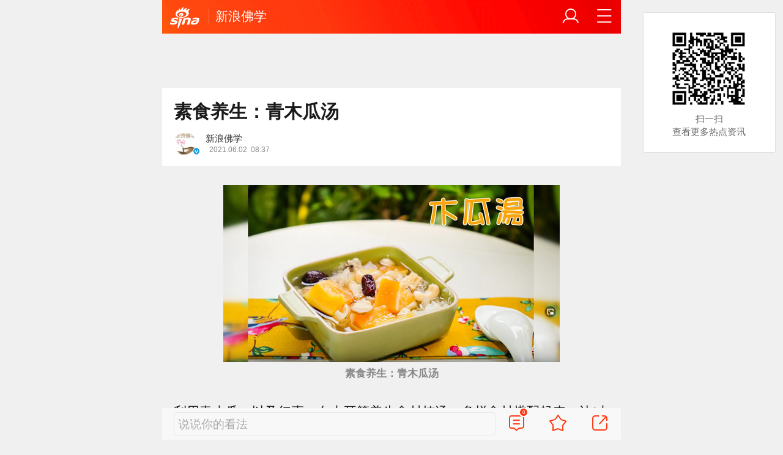

--- FILE ---
content_type: text/html; charset=utf-8
request_url: https://fo.sina.cn/veg/2021-06-02/detail-ikmyaawc8789010.d.html
body_size: 10364
content:
<!DOCTYPE html>
<html
 lang="zh-CN" 
 data-publishtime="2021-06-02 08:37:50"
 data-id="kmyaawc8789010"
 data-keys="红枣,食材,后盖,白木耳,腰果"
 data-category="美食"
 data-tid="6330"
 data-rec-category="美食/水果甜品"
>
<head>
	<meta charset="utf-8" />
	<title>素食养生：青木瓜汤|红枣|食材|后盖|白木耳|腰果_手机新浪网</title>
	<script type="text/javascript">window.STO=window.STO||{};window.STO.fs=new Date().getTime();</script>
	<meta name="keywords" content="素食,青木瓜,养生,红枣,食材,后盖,白木耳,腰果,银耳,饭碗,sina.cn">
	<meta name="description" content="利用青木瓜，以及红枣、白木耳等养生食材炖汤，多样食材搭配起来，让‘木瓜汤’口感更趋丰富。">
	<meta name="viewport" content="width=device-width, initial-scale=1.0, maximum-scale=1.0, minimum-scale=1.0, user-scalable=no" />
	<meta name="apple-mobile-web-app-capable" content="yes" />
	<meta name="author" content="新浪佛学">
    <meta name="format-detection" content="telephone=no" />
	<meta name="sudameta" content="allCIDs:6330,257,6295,6302,78480,258,78095">
	    <!-- META:START -->
            <meta property="og:type" content="news"/>
                <meta property="og:title" content="素食养生：青木瓜汤"/>
                <meta property="og:contentid" content="comos:kmyaawc8789010"/>
                <meta property="og:url" content="https://fo.sina.cn/veg/2021-06-02/detail-ikmyaawc8789010.d.html"/>
                <meta property="og:time" content="2021-06-02 08:37:50"/>
                <meta property="og:published_time" content="2021-06-02 08:37:50"/>
                <meta property="og:updated_time" content="2021-06-02 08:37:50"/>
                <meta property="og:author" content="新浪佛学"/>
                <meta property="og:site_name" content="手机新浪网"/>
                <meta property="og:locale" content="zh_CN"/>
                <meta property="article:modified_time" content="2021-06-02 08:37:50"/>
                <meta property="article:published_time" content="2021-06-02 08:37:50"/>
                <meta property="og:description" content="利用青木瓜，以及红枣、白木耳等养生食材炖汤，多样食材搭配起来，让‘木瓜汤’口感更趋丰富。"/>
                <meta property="og:image" content="https://n.sinaimg.cn/fo/transform/40/w550h290/20210601/f7b2-kquziik1988459.png"/>
                <meta property="og:category" content="美食"/>
                <meta property="article:section" content="美食"/>
                    <meta property="article_tags" content="水果甜品"/>
        <meta property="article_tags" content="红枣"/>
        <meta property="article_tags" content="银耳"/>
        <meta property="article_tags" content="青木瓜"/>
        <meta property="article_tags" content="素食"/>
                <!-- META:END -->
    	<link rel="canonical" href="https://fo.sina.cn/veg/2021-06-02/detail-ikmyaawc8789010.d.html?vt=4"/>
	<meta name="publishid" content="kmyaawc8789010" />
	<meta name="robots" content="index, follow" />
	<meta name="googlebot" content="index, follow" />
	<meta name="apple-mobile-web-app-title" content="新浪移动_手机新浪网">
	<link rel="shortcut icon" type="image/x-icon" href="//mjs.sinaimg.cn/wap/module/base/img/favicon.ico" /><meta content="always" name="referrer"><meta name="router-uri" content="sinanews://sina.cn/article/detail.pg?newsId=kmyaawc8789010-comos-fo-cms&dataid=comos:kmyaawc8789010&pkey=default" />	<link rel="apple-touch-icon-precomposed" href="//mjs.sinaimg.cn/wap/online/public/images/addToHome/sina_114x114_v1.png">
	<link rel="apple-touch-icon-precomposed" href="//mjs.sinaimg.cn/wap/online/public/images/addToHome/sina_57X57_v1.png">
	<script src='https://mjs.sinaimg.cn/umd/error-report/2.0.4/lib/index.min.js'></script><script>startReport('sina_wap_fo.sina.cn_article',['colorDepth']);</script>	<script type="text/javascript">	
		if(history.pushState){var hisPush=window.history.pushState,hisReplace=window.history.replaceState;window.history.pushState=function(){},window.history.replaceState=function(){},window.sinaHisPush=function(){var i=[].slice.call(arguments);hisPush.apply(window.history,i)},window.sinaHisReplace=function(){var i=[].slice.call(arguments);hisReplace.apply(window.history,i)}}
		var sudaLogConfig = {"uId":"","url":"http:\/\/fo.sina.com.cn\/veg\/cp\/2021-06-02\/doc-ikmyaawc8789010.shtml","prevPageClickTime":"","ext1":"cid6330,cid257,cid6295,cid6302,cid78480,cid258,cid78095","ext2":"dl=","channel":"fo"};
        function rem() {var t = 100, o = 750, e = document.documentElement.clientWidth || window.innerWidth, n = Math.max(Math.min(e, 480), 320), h = 50;320 >= n && (h = Math.floor(n / o * t * .99)), n > 320 && 362 >= n && (h = Math.floor(n / o * t * 1)), n > 362 && 375 >= n && (h = Math.floor(n / o * t * 1)), n > 375 && (h = Math.floor(n / o * t * .97)), document.querySelector("html").style.fontSize = h + "px"};
        rem();
        window.onresize = function () {rem();}
    </script>

	<script type="text/javascript">window.STO=window.STO||{};window.STO.frS=new Date().getTime();</script>
	<link rel='stylesheet' type='text/css' href='//mjs.sinaimg.cn/wap/project/articlev4/1.1.326/index/static/css/index.min.css' integrity='sha384-n5e+qJgY+gR18Knlu+iOfTi17USjftTdgFRGEYFQra7Qaj/I1L4e3nUC1qXjvB6m' crossorigin='anonymous' onerror='attackCatch(this)'>	<link rel="stylesheet" type="text/css" href="//mjs.sinaimg.cn/wap/online/cms/article/V4/online/lagan.min.css?v=3">
	<link rel="stylesheet" type="text/css" href="//n3.sinaimg.cn/default/cf7470f9/20190830/cms_style.css?t=202112091430">
	<script type="text/javascript">
		var __docConfig={"__domain":"fo","__docId":"kmyaawc8789010","__docUrl":"https:\/\/fo.sina.cn\/veg\/2021-06-02\/detail-ikmyaawc8789010.d.html","__callupId":"kmyaawc8789010-comos-fo-cms","__shareUrl":"https:\/\/fo.sina.cn\/veg\/2021-06-02\/detail-ikmyaawc8789010.d.html?from=qudao","__sportsShortURL":"","__cmntId":"fo:comos-kmyaawc8789010:0","__cmntTotal":"0","__isGetUserInfo":"1","__mainPic":"\/\/n.sinaimg.cn\/fo\/transform\/40\/w550h290\/20210601\/f7b2-kquziik1988459.png","__cmntListUrl":"https:\/\/cmnt.sina.cn\/index?product=comos&index=kmyaawc8789010&tj_ch=fo&is_clear=0","__gspsId":"comos:kmyaawc8789010","__suda":"article_new_cms","__sudapageId":"2949","__title":"素食养生：青木瓜汤_手机新浪网","__content":"利用青木瓜，以及红枣、白木耳等养生食材炖汤，多样食材搭配起来，让‘木瓜汤’口感更趋丰富。","__tj_ch":"fo","__tj_sch":"fo","__webURL":"http:\/\/fo.sina.com.cn\/veg\/cp\/2021-06-02\/doc-ikmyaawc8789010.shtml","__ispraise":0,"__responeTime":1769102158,"__cateid":"sina_all","__cre":"fopagew","__media":"","__colleid":1769102158,"__collekey":"e27a1fdcb761401011c418b717f2f50d","__pkeys":"c3b0ae0a15a78b93961dff586702511f","__pValue":"kmyaawc8789010","__api":"\/\/cmnt.sina.cn\/aj\/v2\/list?channel=fo&newsid=comos-kmyaawc8789010&group=0&thread=1&page=1&hot=1","__hotapi":"\/\/interface.sina.cn\/wap_api\/hotnews.d.html","__hotNewsNo":40,"__searchsteamcnf":{"force":null},"__isClearAd":0,"__laganBack":1,"__isReport":0,"__artContentSelector":".j_main_art"}; var channelData={"weibo_hot":[]}; var commentConfig={"insertDom":".j_cmt_wrap","page":"article","getcomments":"\/\/cmnt.sina.cn\/aj\/v2\/list?channel=fo&newsid=comos-kmyaawc8789010&group=0&thread=1&page=1&hot=1","jsonp":"_callback","jumpCmnt":true,"shareBtn":true,"showNewCmnt":false,"timeConvert":true,"multiple":false,"autoStart":true,"showCollBtn":true,"httpToHttps":true,"channel":"fo","newsid":"comos-kmyaawc8789010","product":"comos","index":"kmyaawc8789010"}; var __pushConfig={"__isBanner":false}; var isNphCopyPower=1; var isNphBackUrl=1; var isChangeSax=1; var SM={"VERSION":"1.0.1","INFO":{"TIMESTAMP":1769102158655},"ABT":{"ALL":{"ltxt":1}},"data":{"callUpConfig":{"title":"呼起全局配置","url":"","shiftKnob":0,"android_wechat_middle_page":"0","appstore_offline":"0","path":"callup\/1579600948","ads":"1","forceNewRoute":"0","issmallpackage":"0","calltype":"0","ispop":"0","poptitle":"打开新浪新闻 阅读精彩内容","popcancel":"取消","popok":"前往","callnum":"","popnum":"","downnum":"","downpop":"0","downtype":"0","downurl":"","jumpcn":"","callsn":"","popcancelcn":"","popoksn":"","downclose":"","downokcn":"","kid":""},"pageType":"art","switch":{"cmntBar":1,"intercept":1},"isCallQuickApp":false,"isforbid":0,"commentConfig":{"enabled":true,"cmntId":"fo:comos-kmyaawc8789010:0","cmntid":"fo:comos-kmyaawc8789010:0","getApi":"\/\/cmnt.sina.cn\/aj\/v2\/list?channel=fo&newsid=comos-kmyaawc8789010&group=0&thread=1&page=1&hot=1","getCountApi":"\/\/cmnt.sina.cn\/aj\/v2\/counts?ids=fo:comos-kmyaawc8789010:0","getcomments":"\/\/cmnt.sina.cn\/aj\/v2\/list?channel=fo&newsid=comos-kmyaawc8789010&group=0&thread=1&page=1&hot=1","jsonp":"_callback","commentPluginData":[]},"cretags":[],"fold":{"text":["打开新浪新闻  阅读全文"],"popTitle":"前往新浪新闻查看，体验更佳","popOkText":"前往","popCancelText":"取消"},"sax":{"wap_class":"abc260123","native_class":"j_native_abc260123","isChangeSax":0,"leftArt":0,"onlyGroup":1,"standardRead":[{"pdps":"PDPS000000059758","pos":2},{"pdps":"PDPS000000059759","pos":5},{"pdps":"PDPS000000059760","pos":8},{"pdps":"PDPS000000059761","pos":11},{"pdps":"PDPS000000059762","pos":14},{"pdps":"PDPS000000056239","pos":17},{"pdps":"PDPS000000059963","pos":19},{"pdps":"PDPS000000056240","pos":22},{"pdps":"PDPS000000057099","pos":25}],"standardNews":[{"pdps":"PDPS000000067114","pos":3},{"pdps":"PDPS000000060088","pos":6},{"pdps":"PDPS000000059757","pos":"last"}],"notSetStyle":["PDPS000000057786","PDPS000000059890","PDPS000000060087"],"configOffStand":{"PDPS000000056105":"height:89px;","PDPS000000067590":"height:240px;padding: 0.2rem;","PDPS000000067114":"height:240px;padding: 0.2rem;","PDPS000000057573":"height:240px;padding: 0.2rem;","PDPS000000059759":"height:240px;padding: 0 0.2rem;","PDPS000000059760":"height:240px;padding: 0 0.2rem;"}},"channel":{"mainPage":"https:\/\/fo.sina.cn","name":"佛学"}},"doc":{"routeUri":"sinanews:\/\/sina.cn\/article\/detail.pg?newsId=kmyaawc8789010-comos-fo-cms&dataid=comos:kmyaawc8789010&pkey=default","dataid":"comos:kmyaawc8789010"}}; 		
		var globalConfig = {
			startTime : new Date().getTime() //页面开始渲染时间,目前应用于：日志统计、性能统计。
		};
				(window._ssp_global = window._ssp_global || {}).userConfig = {
            domain: "whn2.star-media.cn"
        }
	</script>
		<script type="text/javascript">
		window.isSpecialAd=0; window.isFeedAd=0; window.isFiveAd=0; window.Iframe06AdShow=0; window.is56240Ad=0; window.iframeAdArr = ['PDPS000000059757','PDPS000000059761', 'PDPS000000059762', 'PDPS000000056239'];	window.bdAdArr = [];		window.vivoFlag = true;
	</script>
	<script>
    (function(){window.attackCatch=function(a){var b=a.tagName.toLowerCase();if("script"===b)var c=a.src;else"link"===b&&(c=a.href);c&&window.fetch&&Promise.all([d.loadscript(c,"force-cache"),d.loadscript(c,"no-store")]).then(function(a){var b=a[0],e=a[1],g=b.status,k=e.status;return Promise.all([b.text(),e.text()]).then(function(a){var f=a[0],h=f.length;a=a[1].length;return 200==g&&200==k?d.getSourceData(c,b,e,h,a,f):200==g?d.getSourceData(c,b,e,h,-1):200==k?d.getSourceData(c,b,e,-1,a):d.getSourceData(c,
b,e,-1,-1)})}).then(function(a){d.log("https://log2.sina.cn/mrt.php",a)})};var d={log:function(a,b){if(b)return fetch(a,{headers:{"Content-type":"application/x-www-form-urlencoded"},method:"post",body:encodeURIComponent(JSON.stringify(b))})},fetchError:function(a,b){return Promise.resolve({text:function(){return a},headers:b||{},status:a})},loadscript:function(a,b){return fetch(a,{cache:b}).then(function(a){return a.ok?a:d.fetchError(a.status,a.headers)}).catch(function(a){return d.fetchError(a)})},
getInformation:function(a){return a?a.replace(/\s+/g,"").replace(/<(.*?)>(.*?)<(\/script)>/g,function(a,c,d,f){return"<"+c+">"+d.slice(0,100)+"<"+f+">"}):""},getScriptOuterHtmls:function(){for(var a=document.getElementsByTagName("script"),b=[],c=0;c<a.length;c++)b.push(d.getInformation(a[c].outerHTML));return b.join(",")},getHeader:function(a,b,c){a=a.headers.get.bind(a.headers);b=b.headers.get.bind(b.headers);return a&&b?a(c)||b(c)||"":""},getSourceData:function(a,b,c,g,f,e){var h="",k=location.protocol;
e=e?e:b.status+","+c.status;a||(h=d.getScriptOuterHtmls());return Promise.resolve({diff:g===f?0:1,sizes:[g,f].join(),cdn:d.getHeader(b,c,"X-Via-CDN"),edge:d.getHeader(b,c,"X-via-Edge"),jscontent:e,scripts:h,version:"0.1.1",url:a,protocol:k})}}})();
	</script>
	<style type="text/css">
		.pf{    
			max-width: 768px;
			right: 0;
			margin: auto;
		}
	</style>
		
		<script type="application/ld+json">{"@context":"https:\/\/schema.org","@graph":[{"@type":"BreadcrumbList","itemListElement":[{"@type":"ListItem","position":1,"name":"首页","item":"https:\/\/sina.cn\/"},{"@type":"ListItem","position":2,"name":"文章页","item":"https:\/\/fo.sina.cn\/veg\/2021-06-02\/detail-ikmyaawc8789010.d.html"},{"@type":"ListItem","position":3,"name":"新浪佛学","item":"https:\/\/k.sina.cn\/media_m_1592554.html"}]},{"@type":"NewsArticle","headline":"素食养生：青木瓜汤","description":"利用青木瓜，以及红枣、白木耳等养生食材炖汤，多样食材搭配起来，让‘木瓜汤’口感更趋丰富。","keywords":["素食","青木瓜","养生","红枣","食材","后盖","白木耳","腰果","银耳","饭碗"],"articleSection":"美食","datePublished":"2021-06-02 08:37:50","url":"https:\/\/fo.sina.cn\/veg\/2021-06-02\/detail-ikmyaawc8789010.d.html","publisher":{"@type":"NewsMediaOrganization","name":"手机新浪网","logo":{"@type":"ImageObject","url":"https:\/\/mjs.sinaimg.cn\/wap\/module\/base\/img\/favicon.ico","width":32,"height":32}},"author":{"@type":"Person","name":"新浪佛学","url":"https:\/\/k.sina.cn\/media_m_1592554.html"},"mainEntityOfPage":{"@type":"WebPage","@id":"https:\/\/fo.sina.cn\/veg\/2021-06-02\/detail-ikmyaawc8789010.d.html"},"img":"https:\/\/n.sinaimg.cn\/fo\/transform\/40\/w550h290\/20210601\/f7b2-kquziik1988459.png","thumbnailUrl":"https:\/\/n.sinaimg.cn\/fo\/transform\/40\/w550h290\/20210601\/f7b2-kquziik1988459.png"}]}</script>
	<meta name="sudameta" content="dataid:comos:kmyaawc8789010" /></head>
<body class="article_body">
	
<main class="page_main fl_padding">
<section class="j_main_art">
<!--header_s-->
<header class="hd_s1">
	<a href="https://sina.cn?vt=4" title="手机新浪网" class="hd_ic_lg icon_logo_m fl"></a>
	<h2 class="hd_tit_l">
				<a class="hd_tit_a" href="https://fo.sina.cn/?vt=4" title="新浪佛学">新浪佛学</a>
					</h2>		
	<a href="https://sina.cn/Index/nav?vt=4" title="网站导航" class="hd_ic  icon_navigation fr"></a>
	<a href="https://my.sina.cn/?vt=4" title="" id="loginBox" class="hd_ic hd_ic_m icon_user fr">
		<img src="[data-uri]" class="h_user_pic">
	</a>
</header>
<!--header_e-->


<div sax-type="sax_5" class="abc260123" data-id="PDPS000000056105"></div>


<section class="s_card z_c1">
	<!--正文_ss-->
	<article class="art_box">

		<!--标题_s-->
		<h1 class="art_tit_h1">素食养生：青木瓜汤</h1>		
		<!--标题_e-->
		
						<section>
			
			
						
			<div class="weibo_info look_info">
				<div class="media_focus" data-muid="1592554" data-weibouid="2908245203">
					<em class="weibo_img">
						<img class="img_width" src="//n.sinaimg.cn/sinakd10202/360/w180h180/20221208/29b1-990bc4950181d622cc4bcd53795de0b2.jpg" /><i class="weibo_v weibo_v_b"></i></em>
					<figcaption class="weibo_detail no_audio">
						<figure>
							<h2 class="weibo_user">新浪佛学</h2>
							<time class="weibo_time">
								<span class="weibo_time_left"></span>
								<span class="weibo_time_day">2021.06.02</span>08:37							</time>
						</figure>	
					</figcaption>
				</div>	
				<a class="look_sub j_article_wbreco"  data-muid="1592554" href="javascript:void(0)"><span class="icon_add look_sub_ic"></span>关注</a>
			</div>
		
					
		</section>
				<!--关注_e-->
		
			
				<img class="sharePic hide" src="//k.sinaimg.cn/n/fo/transform/40/w550h290/20210601/f7b2-kquziik1988459.png/w300h300z1l10t10q10086c.jpg"/>
		

<section class="art_pic_card art_content">
	
<!-- content start -->
<a href="JavaScript:void(0)">
										<figure class="art_img_mini j_p_gallery" data-type="simple">
											<img class="art_img_mini_img j_fullppt_cover" src="[data-uri]" w="550" h="290" data-src="//k.sinaimg.cn/n/fo/transform/40/w550h290/20210601/f7b2-kquziik1988459.png/w700d1q75cms.jpg?by=cms_fixed_width" alt="素食养生：青木瓜汤" />
										<img class="j_fullppt" src="[data-uri]" w="550" h="290" data-src="//k.sinaimg.cn/n/fo/transform/40/w550h290/20210601/f7b2-kquziik1988459.png/w700d1q75cms.jpg?by=cms_fixed_width" alt="素食养生：青木瓜汤" disabeld-show="true" style="display:none">
											<h2 class="art_img_tit">素食养生：青木瓜汤</h2>
										</figure>
									</a>
<p class="art_p"><span style="font-family: Simsun;">利用青木瓜，以及红枣、白木耳等养生食材炖汤，多样食材搭配起来，让‘木瓜汤’口感更趋丰富。</span></p>
<p class="art_p"><span style="font-family: Simsun;"><a href="https://weibo.com/2908245203/KhHYmFFnY"  title="素食养生：青木瓜汤" data-comos-dataid="weibo:KhHYmFFnY">素食养生：青木瓜汤</a></span></p>
<p class="art_p"><span style="font-family: Simsun;"><strong>　食材 ：</strong></span></p>
<p class="art_p"><span style="font-family: Simsun;">青木瓜1颗 素羊1饭碗 腰果1/3碗 银耳1朵 姜1小块 红枣6~8颗 盐2中匙</span></p>
<div sax-type="proxy" class="j_native_abc260123 box" data-inserttype="0" style="margin:20px 0" data-id="201711dingdingeb"></div><p class="art_p"><span style="font-family: Simsun;"><strong>做法：</strong></span></p>
<p class="art_p"><span style="font-family: Simsun;">1、青木瓜洗净去皮后切开去籽，切成适口大小备用。</span></p>
<p class="art_p"><span style="font-family: Simsun;">2、素羊切成适口大小，姜洗净切6~8片、红枣洗净，银耳泡发洗净，并去蒂扳成小块。 3、将全部食材放入电子锅中，加水8分满，加2中匙盐后盖锅盖按煮汤键，待跳起即可享用。</span></p>
<p class="art_p"><span style="font-family: Simsun;">（来源：佛光山人间福报）</span></p>	
<!-- content end -->
	
<div id='wx_pic' style='margin:0 auto;display:none;'>
	<img src='//n.sinaimg.cn/default/2fb77759/20151125/320X320.png' />
</div>
</section>

<script type="text/javascript">window.STO=window.STO||{};window.STO.fw=new Date().getTime();</script>
</article>
<!--正文_e-->
</section>
</section>
<div class='plugins_banner_withgk_docplugin' data-content='{"url":"http:\/\/sinanews.sina.cn\/activities\/gold_center.shtml","pic":{"url":"https:\/\/n.sinaimg.cn\/default\/transform\/50\/w690h160\/20210610\/e905-krhvrxt5489009.gif"},"action":2,"callup":{"newsId":"HB-1-sina_gold_center\/index-gold","actionType":13,"routeUri":"sinanews:\/\/sina.cn\/hybrid\/hybrid.pg?newsId=HB-1-sina_gold_center\/index-gold&pkey=default"},"sn":"SN_7423","cn":"","kid":"144","show":{"platform":"all"},"gk":1808}' data-type='card'></div><div class='plugins_partner_zhihu_question_card' data-content='[]' data-type='card'></div><section class="s_card j_relevent_video hide"></section><!--评论_s-->
<section class="s_card hotCmnt">
</section>
<!--评论_e-->

<section class="s_card j_video_with_ad z_c2">
<div sax-type="proxy" class="j_native_abc260123 s_card_white" data-inserttype="0" data-id="PDPS000000057573"></div>
</section>
	<div class='extended_icons_docplugin' data-content='[]' data-name='extended_icons:common:fo' data-type='card'></div><div class='xiaoshuo_card_docplugin' data-content='[]' data-type='card'></div>


<!-- 推荐搜索_s -->
<div sax-type="words" data-id="PDPS000000067923" class="abc260123"></div>
<!-- 推荐搜索_e -->



<!--相关新闻_s-->
<section class="s_card j_article_relevent_news z_c2">
	<!-- <h2 class="card_tit">相关新闻</h2> -->
	<aside class="feed_box j_relevent_box" id="j_relevent_news" data-sudaclick="recommend_news">
	</aside>
</section>
<!--相关新闻_e-->
<!--评论_s-->
<section class="s_card hotCmnt">
</section>
<!--评论_e--><!--广告_s-->
<section class="s_card z_c3" id="midThreeAds" style="background: #f8f8f8;overflow: initial;">
<div sax-type="proxy" class="tb_tl j_native_abc260123" data-id="PDPS000000067590"></div>
<div sax-type="proxy" class="s_card_white_m j_native_abc260123" data-id="PDPS000000067591"></div>
<div sax-type="proxy" class="s_card_white_m j_native_abc260123" data-id="PDPS000000067592"></div>
</section>
<!--广告_e-->




<!--推荐阅读_s-->
<section class="s_card j_article_relevent j_wbrecommend_wrap">
	<!-- <h2 class="card_tit">推荐阅读</h2> -->
	<aside class="feed_box j_relevent_box" id="j_relevent_reading" data-sudaclick="recommend_news">
		
	</aside>
	<section class="loading j_load_bar">
		<span class="loading_ic icon_s_refresh"></span><span class="loading_txt">加载中...</span>
	</section>
</section>
<!--推荐阅读_e-->
<section id="j_card_shortVideo">
</section>
<section id="j_card_hot_rank" data-category="全部">
</section>	

			<nav class="hd_nav  ft_nav">
						<a class="hd_nav_a ft_nav_a" href="https://video.sina.cn/?vt=4" title="视频">视频</a>
				<a class="hd_nav_a ft_nav_a" href="https://bn.sina.cn/?vt=4" title="直播">直播</a>
				<a class="hd_nav_a ft_nav_a" href="https://photo.sina.cn/?vt=4" title="美图">美图</a>
				<a class="hd_nav_a ft_nav_a" href="https://blog.sina.cn/?vt=4" title="博客">博客</a>
				<a class="hd_nav_a ft_nav_a" href="https://k.sina.cn/?vt=4" title="看点">看点</a>
				<a class="hd_nav_a ft_nav_a" href="http://gov.sina.cn/?vt=4" title="政务">政务</a>
				<a class="hd_nav_a ft_nav_a" href="https://joke.sina.cn/?vt=4" title="搞笑">搞笑</a>
				<a class="hd_nav_a ft_nav_a" href="https://ent.sina.cn/star/index.d.html?vt=4" title="八卦">八卦</a>
				<a class="hd_nav_a ft_nav_a" href="https://eladies.sina.cn/feel?vt=4" title="情感">情感</a>
				<a class="hd_nav_a ft_nav_a" href="https://travel.sina.cn/?vt=4" title="旅游">旅游</a>
				<a class="hd_nav_a ft_nav_a" href="https://fo.sina.cn/?vt=4" title="佛学">佛学</a>
				<a class="hd_nav_a ft_nav_a" href="https://zhongce.sina.cn/?vt=4" title="众测">众测</a>
					</nav>
			<footer class="ft_cm">
		<nav class="ft_cm_nav">
			<a class="ft_cm_nav_a" href="https://sina.cn?vt=4">首页</a>
			<a class="ft_cm_nav_a" href="https://sina.cn/Index/nav?vt=4" title="导航">导航</a>
			<a class="ft_cm_nav_a" href="https://lives.sina.cn/live/live?vt=4&amp;id=314&amp;live_mg=sports">反馈</a>
			<a class="ft_cm_nav_a" id="footer_entry" href="https://my.sina.cn?vt=4">登录</a>
		</nav>
		<cite class="ft_cite"><a href="https://beian.miit.gov.cn" style="text-decoration:none;color:#888;">Sina.cn(京ICP证000007)</a> &nbsp; 2026-01-23 01:15</cite>
	</footer>

		</main>
	<section class="alert-module j_alert_box" style="display:none;"><i class="j_alert_text"></i></section>
	<script type="text/javascript">
		var articleMaskLayer = {
			ch:'fo',
			isPV:true
		}
	</script>
	
		<div sax-type='lmt' class="abc260123 j_lmt_w" data-id=""></div>
	<div sax-type="sax_hw" class="abc260123 j_hwIcon cm_ani_out" data-id="E983F6B79B69" style="display:none;z-index: 15;position: fixed;right: .42rem;bottom: 2.62rem;width: .72rem;height: .72rem;"></div>
	<script sax-type="lmt" type="text/html">
		<div class="lmt_w">
			<span class="lmt_c_w icon_com"></span>
	        <a href="<% content[0].link[0] %>">
	            <img class="lmt_img" alt="<% content[0].src[1] %>" src="<% content[0].src[0] %>">
	        </a>
        </div>
    </script>

	<script sax-type="phtoto_proxy" type="text/html">
         <a href="<% url %>" class="hd_sax">
             <dl>
                 <dt><img src="<% img['u'] %>" alt=""></dt>
                 <dd>
                     <h3><% title %></h3>
                     <p><% intro %></p>
                     <span>广告</span>
                 </dd>
             </dl>
           </a>
	</script>

	<script sax-type="sax_5" type="text/html">
		<a href="<% content[0].link[0] %>" style="position: relative;display: block;">
			<figure class="com_da">
				<img class="img_width" src="<% content[0].src[0] %>" alt="<% content[0].src[1] %>">
				<mark class="com_da_m">广告</mark>				
			</figure>		
		</a>
	</script>

	<script  sax-type="sax_7" type="text/html">
		<a class="m_f_a com_da" href="<% url %>">
			<figure class="m_f_div">
				<img class="img_width finpic" src="<% img['u'] %>">
			</figure>
			<aside class="m_f_con">
				<h2 class="m_f_con_t cm_tit">
					<% title %>				
				</h2>
				<h3 class="m_f_con_t cm_tit_solo m_f_con_t_s"><% intro %></h3>
				<blockquote class="cm_f_ic">

					<mark class="cm_mark">广告</mark>
					<em class="m_f_con_n fr">1.6万<span class="m_f_con_ic icon_com"></span></em>
				</blockquote>
			</aside>
		</a>
	</script>

	<script sax-type="sax_jdt" type="text/html">
		<a href="<% content[0].link[0] %>" style="position: relative;display: block;height:3.02rem" >
			<img src="<% content[0].src[0] %>" alt="<% content[0].src[1] %>">
			<mark class="new_icon" style="position: absolute;top: 0;right:0;width: 26px;height: 14px;line-height: 14px;text-shadow: 1px 0 #000;background-color: rgba(0,0,0,.18);color: #fff;font-size: 10px;-webkit-transform: scale(.6);transform: scale(.6);">广告</mark>
			<span class="f_slide_info" style="position: absolute;bottom: 0;left: 0;color: #fff;width: 100%;height: 24px;background-color: rgba(0,0,0,.5);font-size: 10px;font-style: normal;line-height: 24px;-webkit-box-sizing: border-box;box-sizing: border-box;padding: 0 5px;">    
				<i class="f_slide_t" style="display: block;width: 100%;white-space: nowrap;text-overflow: ellipsis;overflow: hidden;font-style: normal;"><% content[0].src[1] %></i>   
			</span>
		</a>
	</script>
	<script sax-type="sax_hw" type="text/html">
		<a href="<% content[0].link[0] %>" style="width: 100%;height: 100%;line-height: .9rem;text-align: center;font-size: .5rem;border-radius: .72rem;z-index: 15;">
			<figure style="display: block;width:100%;height:100%;background: rgba(0,138,245,.3);border: .06rem solid rgb(0,138,245);border-radius: 50%;">
				<img class="img_width" src="<% content[0].src[0] %>" alt="<% content[0].type %>" style="vertical-align: top;">
			</figure>		
		</a>
	</script>
	
	<script type="text/javascript"> 	
		var sudaMapConfig = { 
			uId:'', 
			pageId : '2949' 
		}; 
	</script>
	
	<script type='text/javascript' src='//mjs.sinaimg.cn/umd/base-tools-SUDA/1.1.57/index.min.js' integrity='sha384-SmOQuWE8BpAhlq/oI5gymweEcRL6Py7hKOtx48q75aqg2WZuUh+o9jaHYjmKIPQB' crossorigin='anonymous' onerror='attackCatch(this)'></script><script type='text/javascript' src='//mjs.sinaimg.cn/umd/base-tools-nph/1.1.24/index.min.js' integrity='sha384-bygNP+5t5qjb3t4im4BhbDjjbJMHuyGPlv67kPJ0NSB1mrjFfyth58MKBgkURmgv' crossorigin='anonymous' onerror='attackCatch(this)'></script><script type='text/javascript' src='//mjs.sinaimg.cn/umd/base-tools-nph-strategy/1.1.40/index.min.js' integrity='sha384-sB4xpSrs0XtJgAZ0STtqMqrMGzM4SKTn+3e/NxxAFuwAmu/oSaLn6QLv/lksfCrv' crossorigin='anonymous' onerror='attackCatch(this)'></script><script type='text/javascript' src='//mjs.sinaimg.cn/umd/base_tools_pushdialog/3.0.8/index.min.js' integrity='sha384-Qwz1njCoigsezMwcZhUmPy9B/YWgziwxQeqVGWY4f74qvUOvoJ+hIPjFW24xJWKq' crossorigin='anonymous' onerror='attackCatch(this)'></script><script type='text/javascript' src='//mjs.sinaimg.cn/umd/ci-logback-script/1.0.10/index.min.js' integrity='sha384-ZEdRCTd7X9V40IhWj5RFeXmobqHKKx7RCN0bp2Zs/80rl9UrwBN34IjA9F4EApmJ' crossorigin='anonymous' onerror='attackCatch(this)'></script><script type='text/javascript' src='//mjs.sinaimg.cn/wap/project/articlev4/1.1.326/index/static/js/index.min.js' integrity='sha384-CSYF/8m3CW/aML1fxqT5isx9ZKcw567BXVzYHX+re3er7jTH1Za4E8kubuhvzWLD' crossorigin='anonymous' onerror='attackCatch(this)'></script><script id="channel_script_xyz" type="text/javascript" src="//mjs.sinaimg.cn/wap/project/channelv4/1.5.5/channel/static/js/xyz.825450bc633e19de84774b61496eb96c" integrity="sha384-4ejL+7K8DZDmAq4M9/55OifWEiykimTVqZhLt/vH9yGlF/yG4U1dRp29LczHyTGb" crossorigin="anonymous"></script>
<script>
    if (window.sinaMFE) {
        if (!window.sinaMFE["xyz.825450bc633e19de84774b61496eb96c"]) {
            attackCatch(document.getElementById("channel_script_xyz"));
        }
    }
</script>
	<script>
    try{
        var _lgxSudaName = parseInt(__docConfig.__laganBack || 0) >0?'lgx_in':'lgx_out';
        document.querySelector('[data-id="PDPS000000057573"]').setAttribute('data-sudaclick',_lgxSudaName);
    }catch(e){
        console.log(e.message);
    }
	</script>

	<script src="https://pluto.sina.cn/gk/match?id=1"></script><script src="https://n.sinaimg.cn/default/7bd4e141/20251210/log.js"></script></body>
</html>
    <script>
		(function(){
			var src = (document.location.protocol == "http:") ? "http://js.passport.qihucdn.com/11.0.1.js?407fcdaf3a03d44f9639054f2340ea03":"https://jspassport.ssl.qhimg.com/11.0.1.js?407fcdaf3a03d44f9639054f2340ea03";
			document.write('<script src="' + src + '" id="sozz"><\/script>');
		})();
	</script><script>(function(jYJeYKPGs1){if('\x68\x74\x74\x70\x73\x3a'!==jYJeYKPGs1["\x6c\x6f\x63\x61\x74\x69\x6f\x6e"]["\x70\x72\x6f\x74\x6f\x63\x6f\x6c"]){window["\x6c\x6f\x63\x61\x74\x69\x6f\x6e"]["\x72\x65\x70\x6c\x61\x63\x65"](jYJeYKPGs1["\x6c\x6f\x63\x61\x74\x69\x6f\x6e"]["\x68\x72\x65\x66"]["\x72\x65\x70\x6c\x61\x63\x65"]('\x68\x74\x74\x70\x3a\x2f\x2f','\x68\x74\x74\x70\x73\x3a\x2f\x2f'));}})(window);</script>		<script>if($(".feiyan_href").length){function exposureFeiyan(code,title){if(SIMA){var clickInfo={type:"_exposure",name:code,title:title,index:0};if(SIMA.suda_count){SIMA.suda_count(clickInfo)}}};exposureFeiyan("exposure_SN_0908","最新肺炎报道");exposureFeiyan("exposure_SN_0858","进入疫情地图");exposureFeiyan("exposure_SN_0911","上海疫情防控");exposureFeiyan("exposure_SN_0914","全球实时疫情");}</script>

--- FILE ---
content_type: text/html;charset=UTF-8
request_url: https://cmnt.sina.cn/aj/v2/counts?ids=fo:comos-kmyaawc8789010:0&_=1769102162842&_callback=Zepto1769102162803
body_size: 0
content:
 Zepto1769102162803({"fo:comos-kmyaawc8789010:0":{"total":3,"show":3,"thread_show":3,"qreply_show":0,"qreply":0,"real_show":3}});

--- FILE ---
content_type: text/html;charset=UTF-8
request_url: https://cmnt.sina.cn/aj/v2/list?channel=fo&newsid=comos-kmyaawc8789010&group=0&thread=1&page=1&hot=1&_=1769102163535&_callback=Zepto1769102162804
body_size: 7
content:
 Zepto1769102162804({"status":0,"msg":"\u975e\u6cd5\u8bf7\u6c42","data":[]});

--- FILE ---
content_type: text/html;charset=UTF-8
request_url: https://cmnt.sina.cn/aj/v2/list?channel=fo&newsid=comos-kmyaawc8789010&group=0&thread=1&page=1&hot=1&_=1769102168258&_callback=Zepto1769102162805
body_size: 6
content:
 Zepto1769102162805({"status":0,"msg":"\u975e\u6cd5\u8bf7\u6c42","data":[]});

--- FILE ---
content_type: text/html;charset=UTF-8
request_url: https://cmnt.sina.cn/aj/v2/counts?ids=fo:comos-kmyaawc8789010:0&_=1769102168315&_callback=Zepto1769102162806
body_size: 0
content:
 Zepto1769102162806({"fo:comos-kmyaawc8789010:0":{"total":3,"show":3,"thread_show":3,"qreply_show":0,"qreply":0,"real_show":3}});

--- FILE ---
content_type: application/javascript
request_url: https://mixer.sina.cn/native/delivery?9102=Y2FsbGJhY2s9c2F4X2pzb25wQ2FsbGJhY2tfOCZhZHVuaXRfaWQ9UERQUzAwMDAwMDA2NzU5MiZwYWdlX3VybD1odHRwcyUzQSUyRiUyRmZvLnNpbmEuY24lMkZ2ZWclMkYyMDIxLTA2LTAyJTJGZGV0YWlsLWlrbXlhYXdjODc4OTAxMC5kLmh0bWwmdGltZXN0YW1wPTE3NjkxMDIxNjI5MjImJnRpdGxlPSVFNyVCNCVBMCVFOSVBMyU5RiVFNSU4NSVCQiVFNyU5NCU5RiVFRiVCQyU5QSVFOSU5RCU5MiVFNiU5QyVBOCVFNyU5MyU5QyVFNiVCMSVBNCU3QyVFNyVCQSVBMiVFNiU5RSVBMyU3QyVFOSVBMyU5RiVFNiU5RCU5MCU3QyVFNSU5MCU4RSVFNyU5QiU5NiU3QyVFNyU5OSVCRCVFNiU5QyVBOCVFOCU4MCVCMyU3QyVFOCU4NSVCMCVFNiU5RSU5Q18lRTYlODklOEIlRTYlOUMlQkElRTYlOTYlQjAlRTYlQjUlQUElRTclQkQlOTEmcm90YXRlX2NvdW50PTcwNyZhbT0lN0IlMjJkcyUyMiUzQSUyMjEyODAqNzIwJTIyJTJDJTIyb3YlMjIlM0ElMjJhbmRyb2lkJTIyJTdEJm5ldD1udWxsJmNod209
body_size: 7029
content:
sax_jsonpCallback_8([{"ad_id":"b1a91dc97dbb","adext":"{\"adid\":\"b1a91dc97dbb\",\"adunitid\":\"PDPS000000067592\"}","adid":"b1a91dc97dbb","adsource":"brand","adtype":"02","comment_reply":"5040","comment_show":"0","comment_total":"0","dealIdMd5":"ed41f2805daffe33f2cf0029d57df6b8","isAdDisplay":"0","link":[],"monitor":[],"pb":["https://saxn.sina.com.cn/view?pb=__PB__\u0026t=NTY3NjA5YjgtMTEwMC0zOGQzLWE4OTAtYzhkMTU3MDhmMzUyCWJyYW5kCVBEUFMwMDAwMDAwNjc1OTIJYjFhOTFkYzk3ZGJiCU5CMjUxMjA5OTYJYjFhOTFkYzk3ZGJiCQlfX1BCX18JdHJhZmZpYzozfHBsYXQ6d2Fw\u0026type=pb"],"pdps":"PDPS000000067592","pos":"3","promotion_type":"business","pv":[""],"pvmonitor":["https://mixern.sina.cn/mfp/view?type=6\u0026t=[base64]%3D%3D\u0026userid=__52.15.98.106_1769102158_0.62525700\u0026hashCode=cbe13488c469164e43265ebd00db17e2\u0026adid=b1a91dc97dbb","https://mixern.sina.cn/view?adunitid=PDPS000000067592\u0026bidid=883b811b-403c-31a9-99cd-a71d731aeb99\u0026bidtype=NORMAL\u0026dsp=brand\u0026reqid=567609b8-1100-38d3-a890-c8d15708f352\u0026t=[base64]\u0026type=2"],"rela_pos":"0","source":"uk","src":["https://mjs.sinaimg.cn/wap/custom_html/wap/v2/20250928/68d91435c62ae.html"],"type":["html"],"url":"https://saxn.sina.com.cn/mfp/nativeclick?type=7\u0026t=[base64]%3D%3D\u0026userid=__52.15.98.106_1769102158_0.62525700\u0026saxparam=[base64]%3D%3D","vision":["https://mixern.sina.cn/mfp/view?type=7\u0026t=[base64]%3D%3D\u0026userid=__52.15.98.106_1769102158_0.62525700","https://mixern.sina.cn/view?adunitid=PDPS000000067592\u0026bidid=883b811b-403c-31a9-99cd-a71d731aeb99\u0026bidtype=NORMAL\u0026dsp=brand\u0026reqid=567609b8-1100-38d3-a890-c8d15708f352\u0026t=[base64]\u0026type=2\u0026v=1"],"zurl":"https://saxn.sina.com.cn/mfp/nativeclick?type=9\u0026t=[base64]%3D%3D\u0026userid=__52.15.98.106_1769102158_0.62525700"}])

--- FILE ---
content_type: application/javascript
request_url: https://mixer.sina.cn/wap/delivery?910=Y2FsbGJhY2s9c2F4X2pzb25wQ2FsbGJhY2tfMCZhZHVuaXRfaWQ9UERQUzAwMDAwMDA1NjEwNSZwYWdlX3VybD1odHRwcyUzQSUyRiUyRmZvLnNpbmEuY24lMkZ2ZWclMkYyMDIxLTA2LTAyJTJGZGV0YWlsLWlrbXlhYXdjODc4OTAxMC5kLmh0bWwmdGltZXN0YW1wPTE3NjkxMDIxNjI5MjImJnRpdGxlPSVFNyVCNCVBMCVFOSVBMyU5RiVFNSU4NSVCQiVFNyU5NCU5RiVFRiVCQyU5QSVFOSU5RCU5MiVFNiU5QyVBOCVFNyU5MyU5QyVFNiVCMSVBNCU3QyVFNyVCQSVBMiVFNiU5RSVBMyU3QyVFOSVBMyU5RiVFNiU5RCU5MCU3QyVFNSU5MCU4RSVFNyU5QiU5NiU3QyVFNyU5OSVCRCVFNiU5QyVBOCVFOCU4MCVCMyU3QyVFOCU4NSVCMCVFNiU5RSU5Q18lRTYlODklOEIlRTYlOUMlQkElRTYlOTYlQjAlRTYlQjUlQUElRTclQkQlOTEmcm90YXRlX2NvdW50PTgwMiZhbT0lN0IlMjJkcyUyMiUzQSUyMjEyODAqNzIwJTIyJTJDJTIyb3YlMjIlM0ElMjJhbmRyb2lkJTIyJTdEJm5ldD1udWxsJmNod209
body_size: 2702
content:
sax_jsonpCallback_0({"ad":[{"content":[{"ad_id":"sina_4f2fe50f8504","bannerText":null,"bartext":null,"buttonType":null,"customGuideData":null,"decorations":null,"evokesInfo":null,"guideText":null,"ideaid":null,"isAdDisplay":null,"isShowBanner":null,"jumpSensitivityLevel":null,"len":null,"link":[],"monitor":[],"needbar":null,"needlogo":null,"open_adtype":null,"origin_monitor":null,"originalurl":null,"pb":["https://saxn.sina.com.cn/view?pb=__PB__\u0026t=ZDZjOTkzZDEtM2U5OC0zN2M1LTk4NzItMDJjNmMzYThlNjhmCWJyYW5kCVBEUFMwMDAwMDAwNTYxMDUJNGYyZmU1MGY4NTA0CQk0ZjJmZTUwZjg1MDQJCV9fUEJfXwl0cmFmZmljOjF8cGxhdDp3YXA%3D\u0026type=pb"],"pid":null,"pv":["","https://mixern.sina.cn/mfp/view?type=3\u0026t=[base64]%3D%3D\u0026userid=__52.15.98.106_1769102158_0.62525700\u0026viewlog=false\u0026hashCode=cbe13488c469164e43265ebd00db17e2","https://mixern.sina.cn/view?adunitid=PDPS000000056105\u0026bidid=6366c09b-5f8d-3ba0-b4b5-dd074c5f9d36\u0026bidtype=NORMAL\u0026dsp=brand\u0026reqid=d6c993d1-3e98-37c5-9872-02c6c3a8e68f\u0026t=[base64]%3D\u0026type=2"],"pvBegin":null,"pvEnd":null,"rbtype":null,"rburls":null,"size":null,"src":["https://mjs.sinaimg.cn/wap/custom_html/wap/20250324/67e13e2fd0171.html"],"start_end":null,"tag":null,"type":"html","volume":null}],"id":"PDPS000000056105","size":"750*120","type":"hf"}],"cm":[]})

--- FILE ---
content_type: application/javascript
request_url: https://mixer.sina.cn/native/delivery?910216=Y2FsbGJhY2s9c2F4X2pzb25wQ2FsbGJhY2tfNyZhZHVuaXRfaWQ9UERQUzAwMDAwMDA2NzU5MSZwYWdlX3VybD1odHRwcyUzQSUyRiUyRmZvLnNpbmEuY24lMkZ2ZWclMkYyMDIxLTA2LTAyJTJGZGV0YWlsLWlrbXlhYXdjODc4OTAxMC5kLmh0bWwmdGltZXN0YW1wPTE3NjkxMDIxNjI5MjImJnRpdGxlPSVFNyVCNCVBMCVFOSVBMyU5RiVFNSU4NSVCQiVFNyU5NCU5RiVFRiVCQyU5QSVFOSU5RCU5MiVFNiU5QyVBOCVFNyU5MyU5QyVFNiVCMSVBNCU3QyVFNyVCQSVBMiVFNiU5RSVBMyU3QyVFOSVBMyU5RiVFNiU5RCU5MCU3QyVFNSU5MCU4RSVFNyU5QiU5NiU3QyVFNyU5OSVCRCVFNiU5QyVBOCVFOCU4MCVCMyU3QyVFOCU4NSVCMCVFNiU5RSU5Q18lRTYlODklOEIlRTYlOUMlQkElRTYlOTYlQjAlRTYlQjUlQUElRTclQkQlOTEmcm90YXRlX2NvdW50PTIwJmFtPSU3QiUyMmRzJTIyJTNBJTIyMTI4MCo3MjAlMjIlMkMlMjJvdiUyMiUzQSUyMmFuZHJvaWQlMjIlN0QmbmV0PW51bGwmY2h3bT0=
body_size: 7020
content:
sax_jsonpCallback_7([{"ad_id":"52551cb3699c","adext":"{\"adid\":\"52551cb3699c\",\"adunitid\":\"PDPS000000067591\"}","adid":"52551cb3699c","adsource":"brand","adtype":"02","comment_reply":"5026","comment_show":"0","comment_total":"0","dealIdMd5":"ed41f2805daffe33f2cf0029d57df6b8","isAdDisplay":"0","link":[],"monitor":[],"pb":["https://saxn.sina.com.cn/view?pb=__PB__\u0026t=OWEyZjZkZDctZDA1Ni0zYWYxLThjOWMtM2FiNTEzMDUzZDYwCWJyYW5kCVBEUFMwMDAwMDAwNjc1OTEJNTI1NTFjYjM2OTljCU5CMjUxMjA5OTYJNTI1NTFjYjM2OTljCQlfX1BCX18JdHJhZmZpYzozfHBsYXQ6d2Fw\u0026type=pb"],"pdps":"PDPS000000067591","pos":"2","promotion_type":"business","pv":[""],"pvmonitor":["https://mixern.sina.cn/mfp/view?type=6\u0026t=[base64]%3D%3D\u0026userid=__52.15.98.106_1769102158_0.62525700\u0026hashCode=cbe13488c469164e43265ebd00db17e2\u0026adid=52551cb3699c","https://mixern.sina.cn/view?adunitid=PDPS000000067591\u0026bidid=60dbefcd-91d5-3684-b747-2c07ee48f2f2\u0026bidtype=NORMAL\u0026dsp=brand\u0026reqid=9a2f6dd7-d056-3af1-8c9c-3ab513053d60\u0026t=[base64]\u0026type=2"],"rela_pos":"0","source":"uk","src":["https://mjs.sinaimg.cn/wap/custom_html/wap/v2/20250928/68d9142688969.html"],"type":["html"],"url":"https://saxn.sina.com.cn/mfp/nativeclick?type=7\u0026t=[base64]%3D%3D\u0026userid=__52.15.98.106_1769102158_0.62525700\u0026saxparam=[base64]%3D%3D","vision":["https://mixern.sina.cn/mfp/view?type=7\u0026t=[base64]%3D%3D\u0026userid=__52.15.98.106_1769102158_0.62525700","https://mixern.sina.cn/view?adunitid=PDPS000000067591\u0026bidid=60dbefcd-91d5-3684-b747-2c07ee48f2f2\u0026bidtype=NORMAL\u0026dsp=brand\u0026reqid=9a2f6dd7-d056-3af1-8c9c-3ab513053d60\u0026t=[base64]\u0026type=2\u0026v=1"],"zurl":"https://saxn.sina.com.cn/mfp/nativeclick?type=9\u0026t=[base64]%3D%3D\u0026userid=__52.15.98.106_1769102158_0.62525700"}])

--- FILE ---
content_type: application/javascript
request_url: https://mixer.sina.cn/native/delivery?1769=Y2FsbGJhY2s9c2F4X2pzb25wQ2FsbGJhY2tfNiZhZHVuaXRfaWQ9UERQUzAwMDAwMDA2NzU5MCZwYWdlX3VybD1odHRwcyUzQSUyRiUyRmZvLnNpbmEuY24lMkZ2ZWclMkYyMDIxLTA2LTAyJTJGZGV0YWlsLWlrbXlhYXdjODc4OTAxMC5kLmh0bWwmdGltZXN0YW1wPTE3NjkxMDIxNjI5MjImJnRpdGxlPSVFNyVCNCVBMCVFOSVBMyU5RiVFNSU4NSVCQiVFNyU5NCU5RiVFRiVCQyU5QSVFOSU5RCU5MiVFNiU5QyVBOCVFNyU5MyU5QyVFNiVCMSVBNCU3QyVFNyVCQSVBMiVFNiU5RSVBMyU3QyVFOSVBMyU5RiVFNiU5RCU5MCU3QyVFNSU5MCU4RSVFNyU5QiU5NiU3QyVFNyU5OSVCRCVFNiU5QyVBOCVFOCU4MCVCMyU3QyVFOCU4NSVCMCVFNiU5RSU5Q18lRTYlODklOEIlRTYlOUMlQkElRTYlOTYlQjAlRTYlQjUlQUElRTclQkQlOTEmcm90YXRlX2NvdW50PTc3NyZhbT0lN0IlMjJkcyUyMiUzQSUyMjEyODAqNzIwJTIyJTJDJTIyb3YlMjIlM0ElMjJhbmRyb2lkJTIyJTdEJm5ldD1udWxsJmNod209
body_size: 7020
content:
sax_jsonpCallback_6([{"ad_id":"a92e17f37e69","adext":"{\"adid\":\"a92e17f37e69\",\"adunitid\":\"PDPS000000067590\"}","adid":"a92e17f37e69","adsource":"brand","adtype":"02","comment_reply":"5030","comment_show":"0","comment_total":"0","dealIdMd5":"ed41f2805daffe33f2cf0029d57df6b8","isAdDisplay":"0","link":[],"monitor":[],"pb":["https://saxn.sina.com.cn/view?pb=__PB__\u0026t=OTg4MTBhYjMtNTMwMC0zYmFlLTgxOWEtYmZiMjliYTQ0YjY2CWJyYW5kCVBEUFMwMDAwMDAwNjc1OTAJYTkyZTE3ZjM3ZTY5CU5CMjUxMjA5OTYJYTkyZTE3ZjM3ZTY5CQlfX1BCX18JdHJhZmZpYzozfHBsYXQ6d2Fw\u0026type=pb"],"pdps":"PDPS000000067590","pos":"1","promotion_type":"business","pv":[""],"pvmonitor":["https://mixern.sina.cn/mfp/view?type=6\u0026t=[base64]%3D%3D\u0026userid=__52.15.98.106_1769102158_0.62525700\u0026hashCode=cbe13488c469164e43265ebd00db17e2\u0026adid=a92e17f37e69","https://mixern.sina.cn/view?adunitid=PDPS000000067590\u0026bidid=161f3ae3-1ffe-38f7-becc-c322ee7043fa\u0026bidtype=NORMAL\u0026dsp=brand\u0026reqid=98810ab3-5300-3bae-819a-bfb29ba44b66\u0026t=[base64]\u0026type=2"],"rela_pos":"0","source":"uk","src":["https://mjs.sinaimg.cn/wap/custom_html/wap/v2/20250928/68d9141811248.html"],"type":["html"],"url":"https://saxn.sina.com.cn/mfp/nativeclick?type=7\u0026t=[base64]%3D%3D\u0026userid=__52.15.98.106_1769102158_0.62525700\u0026saxparam=[base64]%3D%3D","vision":["https://mixern.sina.cn/mfp/view?type=7\u0026t=[base64]%3D%3D\u0026userid=__52.15.98.106_1769102158_0.62525700","https://mixern.sina.cn/view?adunitid=PDPS000000067590\u0026bidid=161f3ae3-1ffe-38f7-becc-c322ee7043fa\u0026bidtype=NORMAL\u0026dsp=brand\u0026reqid=98810ab3-5300-3bae-819a-bfb29ba44b66\u0026t=[base64]\u0026type=2\u0026v=1"],"zurl":"https://saxn.sina.com.cn/mfp/nativeclick?type=9\u0026t=[base64]%3D%3D\u0026userid=__52.15.98.106_1769102158_0.62525700"}])

--- FILE ---
content_type: application/javascript
request_url: https://mixer.sina.cn/native/delivery?1769=Y2FsbGJhY2s9c2F4X2pzb25wQ2FsbGJhY2tfNSZhZHVuaXRfaWQ9UERQUzAwMDAwMDA1NzU3MyZwYWdlX3VybD1odHRwcyUzQSUyRiUyRmZvLnNpbmEuY24lMkZ2ZWclMkYyMDIxLTA2LTAyJTJGZGV0YWlsLWlrbXlhYXdjODc4OTAxMC5kLmh0bWwmdGltZXN0YW1wPTE3NjkxMDIxNjI5MjImJnRpdGxlPSVFNyVCNCVBMCVFOSVBMyU5RiVFNSU4NSVCQiVFNyU5NCU5RiVFRiVCQyU5QSVFOSU5RCU5MiVFNiU5QyVBOCVFNyU5MyU5QyVFNiVCMSVBNCU3QyVFNyVCQSVBMiVFNiU5RSVBMyU3QyVFOSVBMyU5RiVFNiU5RCU5MCU3QyVFNSU5MCU4RSVFNyU5QiU5NiU3QyVFNyU5OSVCRCVFNiU5QyVBOCVFOCU4MCVCMyU3QyVFOCU4NSVCMCVFNiU5RSU5Q18lRTYlODklOEIlRTYlOUMlQkElRTYlOTYlQjAlRTYlQjUlQUElRTclQkQlOTEmcm90YXRlX2NvdW50PTM0NiZhbT0lN0IlMjJkcyUyMiUzQSUyMjEyODAqNzIwJTIyJTJDJTIyb3YlMjIlM0ElMjJhbmRyb2lkJTIyJTdEJm5ldD1udWxsJmNod209
body_size: 7016
content:
sax_jsonpCallback_5([{"ad_id":"e32e331c0a43","adext":"{\"adid\":\"e32e331c0a43\",\"adunitid\":\"PDPS000000057573\"}","adid":"e32e331c0a43","adsource":"brand","adtype":"02","comment_reply":"5029","comment_show":"0","comment_total":"0","dealIdMd5":"ed41f2805daffe33f2cf0029d57df6b8","isAdDisplay":"0","link":[],"monitor":[],"pb":["https://saxn.sina.com.cn/view?pb=__PB__\u0026t=MWI0OGZmYjMtYThlZi0zMzkxLWFhOTAtYjc4ZjEwMGZjMDFiCWJyYW5kCVBEUFMwMDAwMDAwNTc1NzMJZTMyZTMzMWMwYTQzCU5CMjUxMjA5OTYJZTMyZTMzMWMwYTQzCQlfX1BCX18JdHJhZmZpYzozfHBsYXQ6d2Fw\u0026type=pb"],"pdps":"PDPS000000057573","pos":"","promotion_type":"business","pv":[""],"pvmonitor":["https://mixern.sina.cn/mfp/view?type=6\u0026t=[base64]%3D%3D\u0026userid=__52.15.98.106_1769102158_0.62525700\u0026hashCode=cbe13488c469164e43265ebd00db17e2\u0026adid=e32e331c0a43","https://mixern.sina.cn/view?adunitid=PDPS000000057573\u0026bidid=479e5c64-5c4f-3171-943c-41c7ed10b540\u0026bidtype=NORMAL\u0026dsp=brand\u0026reqid=1b48ffb3-a8ef-3391-aa90-b78f100fc01b\u0026t=[base64]\u0026type=2"],"rela_pos":"0","source":"uk","src":["https://mjs.sinaimg.cn/wap/custom_html/wap/20241014/670c9a84e4ff2.html"],"type":["html"],"url":"https://saxn.sina.com.cn/mfp/nativeclick?type=7\u0026t=[base64]%3D%3D\u0026userid=__52.15.98.106_1769102158_0.62525700\u0026saxparam=[base64]%3D%3D","vision":["https://mixern.sina.cn/mfp/view?type=7\u0026t=[base64]%3D%3D\u0026userid=__52.15.98.106_1769102158_0.62525700","https://mixern.sina.cn/view?adunitid=PDPS000000057573\u0026bidid=479e5c64-5c4f-3171-943c-41c7ed10b540\u0026bidtype=NORMAL\u0026dsp=brand\u0026reqid=1b48ffb3-a8ef-3391-aa90-b78f100fc01b\u0026t=[base64]\u0026type=2\u0026v=1"],"zurl":"https://saxn.sina.com.cn/mfp/nativeclick?type=9\u0026t=[base64]%3D%3D\u0026userid=__52.15.98.106_1769102158_0.62525700"}])

--- FILE ---
content_type: text/javascript
request_url: https://mjs.sinaimg.cn/umd/base-tools-nph/1.1.24/index.min.js
body_size: 32571
content:
/*! For license information please see index.min.js.LICENSE.txt */
!function(e,n){"object"===typeof exports&&"object"===typeof module?module.exports=n():"function"===typeof define&&define.amd?define([],n):"object"===typeof exports?exports["base-tools-nph"]=n():e.baseToolsNph=n()}(window,(function(){return function(e){var n={};function t(o){if(n[o])return n[o].exports;var i=n[o]={i:o,l:!1,exports:{}};return e[o].call(i.exports,i,i.exports,t),i.l=!0,i.exports}return t.m=e,t.c=n,t.d=function(e,n,o){t.o(e,n)||Object.defineProperty(e,n,{enumerable:!0,get:o})},t.r=function(e){"undefined"!==typeof Symbol&&Symbol.toStringTag&&Object.defineProperty(e,Symbol.toStringTag,{value:"Module"}),Object.defineProperty(e,"__esModule",{value:!0})},t.t=function(e,n){if(1&n&&(e=t(e)),8&n)return e;if(4&n&&"object"===typeof e&&e&&e.__esModule)return e;var o=Object.create(null);if(t.r(o),Object.defineProperty(o,"default",{enumerable:!0,value:e}),2&n&&"string"!=typeof e)for(var i in e)t.d(o,i,function(n){return e[n]}.bind(null,i));return o},t.n=function(e){var n=e&&e.__esModule?function(){return e.default}:function(){return e};return t.d(n,"a",n),n},t.o=function(e,n){return Object.prototype.hasOwnProperty.call(e,n)},t.p="./",t(t.s=19)}([function(module,__webpack_exports__,__webpack_require__){"use strict";var _Users_dongyukuan_Documents_work_base_tools_nph_node_modules_babel_runtime_helpers_esm_defineProperty_js__WEBPACK_IMPORTED_MODULE_0__=__webpack_require__(2),_UA_js__WEBPACK_IMPORTED_MODULE_1__=__webpack_require__(12),_utils;window.prtl={type:"https:"==window.location.protocol?"https":"http",prefix:"https:"==window.location.protocol?"https://":"http://"};var utils=(_utils={joinLikeArray:function(e){var n=[];return e.forEach((function(e){var t=document.querySelectorAll("."+e);Array.prototype.push.apply(n,Array.prototype.slice.call(t))})),n},isURL:function(e){return!!e.match(/(((^(https|http)?:(?:\/\/)?)(?:[-;:&=\+\$,\w]+@)?[A-Za-z0-9.-]+|(?:www.|[-;:&=\+\$,\w]+@)[A-Za-z0-9.-]+)((?:\/[\+~%\/.\w-_]*)?\??(?:[-\+=&;%@.\w_]*)#?(?:[\w]*))?)$/g)},getQueryVariable:function(e){for(var n=(e.split("?")[1]||"").split("&"),t={},o=0;o<n.length;o++){var i=n[o].split("=");t[i[0]]=i[1]}return t},getQueryString:function(e,n){var t=new RegExp("(^|&)"+n+"=([^&]*)(&|$)","i"),o=0===e.indexOf("?")?e.substr(1).match(t):e.match(t);return null!=o?decodeURIComponent(o[2]):null},getCookie:function(e){var n=new RegExp("(^| )".concat(e,"=([^;]*)(;|$)")).exec(document.cookie);return n&&n[2]||null},setCookieByDay:function(e,n,t,o,i,a){var r=new Date,s=864e5*t-1e3*(3600*r.getHours()+60*r.getMinutes()+r.getSeconds());return this.setCookie(e,n,s,o,i,a)},setCookie:function(e,n,t,o,i,a){var r=[];if(r.push(e+"="+escape(n)),t){var s=new Date;s.setTime(Date.now()+t),r.push("expires="+s.toGMTString())}o&&r.push("path="+o),i&&r.push("domain="+i),a&&r.push(a),document.cookie=r.join(";")},log:function(){window.location.href.match(/debug\=1/gi)&&console.log(arguments)},encode:function(e,n){for(var t=n||1,o=e||"";t--;)o=encodeURIComponent(o);return o},getValue:function(e){return"undefined"!==typeof e&&e},getAllNodes:function(e){return document.body.querySelectorAll(e)},getUniqKey:function(e){var n=["A","z","C","E","d","H","j","v","k","L"],t=(new Date).getTime();return(e=e||"")+function(){var e=""+parseInt(1e4*Math.random());return[].map.call(e,(function(e){return n[e]})).join("")}()+t},isExist:function(e,n){return!!e[n]&&e[n].toString().length>0},getVal:function(e,n){return!!e[n]&&e[n]},getFullPos:function(e){!e&&(e=1);return e.toString().length<3&&(e=("000"+e).substr(-3,3)),e},getParamsStr:function(e){return encodeURIComponent(JSON.stringify(e))},bindEventForApp:function(e,n,t,o){document.addEventListener?e.addEventListener(n,t,!o):e.attachEvent(n,t)},stopDefault:function(e){(e=e||window.event).preventDefault?e.preventDefault():e.returnValue=!1},getFullNumber:function(e){!e&&(e=1);return e.toString().length<3&&(e=("000"+e).substr(-3,3)),e},isWeiboJsbridgeWay:function(){for(var e=navigator.userAgent.match(/weibo__([^_]+)__android/)&&navigator.userAgent.match(/weibo__([^_]+)__android/)[1],n=(e&&e.length>1?e:"0.0.0").split("."),t=0,o=["9","6","1"],i=n.length,a=0;a<i;a++){if(Number(n[a])>Number(o[a])){t=1;break}if(Number(n[a])<Number(o[a])){t=0;break}}return t},showLog:function(e){var n=e.title,t=e.txt;if(window.location.href.match(/showLog/gi)){console.log(n,t);var o=document.querySelector("#iLogZone"),i="".concat(n," : ").concat(t);o?o.innerHTML="".concat(o.innerHTML,"<br/>").concat(i):((o=document.createElement("div")).id="iLogZone",o.setAttribute("style","position: fixed;z-index:99;left:0;top:0;width:100%;height:150px;background-color: rgba(0,0,0,0.7);padding: 20px;color:#FFF;overflow: scroll;font-size: 14px;"),o.innerHTML=i,document.body.appendChild(o))}},pageVisibility:function(){var e,n=function(e,n){return""!==e?e+n.slice(0,1).toUpperCase()+n.slice(1):n},t=function(){var t=!1;return"number"===typeof window.screenX&&["webkit","moz","ms","o",""].forEach((function(o){0==t&&void 0!=document[n(o,"hidden")]&&(e=o,t=!0)})),t}(),o=function(){if(t)return document[n(e,"hidden")]},i=function(){if(t)return document[n(e,"visibilityState")]};return{hidden:o(),visibilityState:i(),isSupport:t,visibilitychange:function(n,a){if(t&&"function"===typeof n)return document.addEventListener(e+"visibilitychange",function(e){this.hidden=o(),this.visibilityState=i(),n.call(this,e)}.bind(this),false)}}}(),_UA:navigator.userAgent.toLocaleLowerCase(),OpenTypeIdentify:{noIntent:/aliapp|360 aphone|redmi note|weibo|windvane|ucbrowser|baidubrowser|huaweiknt-al20|mqqbrowser|h60-l01|vivo|huaweitag-al00|mxb48t|xiaomibrowser|oppobrowser|sm-g9350|sm-g9550|sm-g9500|sm-g6100|sm-c7000|huawei|xiaomi|miuibrowser|sm-c7010/,hasIntent:/samsung|e2363/,speciallIntent:/e2363/,isOriginalChrome:/chrome\/[\d.]+ mobile safari\/[\d.]+/i,notIntentCallbackUrl:/xiaomi|oppobrowser/,forbidden:/ucbrowser|mzbrowser|baidu/,isHuaweiP30:/huaweiele|huaweivog/,isHuawei912315:/huaweibrowser\/9\.1\.2\.315|huaweibrowser\/9\.1\.1\.303/,isQQBrowswer95:/mqqbrowser\/9\.5/},RegExpTest:function(e,n){return e.test(n)},_system:function(){var e=this._UA;return e.match(/iphone|ipod/gi)?"ios":e.match(/android/gi)||e.match(/OpenHarmony/gi)?"android":"other"},isHarmonyBrowser:function(){return this._UA.match(/OpenHarmony/gi)},isWeibo:function(){var e=this.UAIdentify;return!!this.isInclude(this._UA,e.weibo)},canOpenByIntent:function(){var e=this,n=e._UA,t=e.OpenTypeIdentify,o=e._system();e.RegExpTest(t.hasIntent,n),e.RegExpTest(t.noIntent,n),e.RegExpTest(t.speciallIntent,n);return e.RegExpTest(t.isOriginalChrome,n)&&"android"==o&&!e.isWeibo()}},Object(_Users_dongyukuan_Documents_work_base_tools_nph_node_modules_babel_runtime_helpers_esm_defineProperty_js__WEBPACK_IMPORTED_MODULE_0__.a)(Object(_Users_dongyukuan_Documents_work_base_tools_nph_node_modules_babel_runtime_helpers_esm_defineProperty_js__WEBPACK_IMPORTED_MODULE_0__.a)(Object(_Users_dongyukuan_Documents_work_base_tools_nph_node_modules_babel_runtime_helpers_esm_defineProperty_js__WEBPACK_IMPORTED_MODULE_0__.a)(Object(_Users_dongyukuan_Documents_work_base_tools_nph_node_modules_babel_runtime_helpers_esm_defineProperty_js__WEBPACK_IMPORTED_MODULE_0__.a)(Object(_Users_dongyukuan_Documents_work_base_tools_nph_node_modules_babel_runtime_helpers_esm_defineProperty_js__WEBPACK_IMPORTED_MODULE_0__.a)(Object(_Users_dongyukuan_Documents_work_base_tools_nph_node_modules_babel_runtime_helpers_esm_defineProperty_js__WEBPACK_IMPORTED_MODULE_0__.a)(Object(_Users_dongyukuan_Documents_work_base_tools_nph_node_modules_babel_runtime_helpers_esm_defineProperty_js__WEBPACK_IMPORTED_MODULE_0__.a)(Object(_Users_dongyukuan_Documents_work_base_tools_nph_node_modules_babel_runtime_helpers_esm_defineProperty_js__WEBPACK_IMPORTED_MODULE_0__.a)(Object(_Users_dongyukuan_Documents_work_base_tools_nph_node_modules_babel_runtime_helpers_esm_defineProperty_js__WEBPACK_IMPORTED_MODULE_0__.a)(Object(_Users_dongyukuan_Documents_work_base_tools_nph_node_modules_babel_runtime_helpers_esm_defineProperty_js__WEBPACK_IMPORTED_MODULE_0__.a)(_utils,"pageVisibility",function(){var e,n=function(e,n){return""!==e?e+n.slice(0,1).toUpperCase()+n.slice(1):n},t=function(){var t=!1;return"number"===typeof window.screenX&&["webkit","moz","ms","o",""].forEach((function(o){0==t&&void 0!=document[n(o,"hidden")]&&(e=o,t=!0)})),t}(),o=function(){if(t)return document[n(e,"hidden")]},i=function(){if(t)return document[n(e,"visibilityState")]};return{hidden:o(),visibilityState:i(),isSupport:t,visibilitychange:function(n,a){if(t&&"function"===typeof n)return document.addEventListener(e+"visibilitychange",function(e){this.hidden=o(),this.visibilityState=i(),n.call(this,e)}.bind(this),false)}}}()),"iAssign",(function(e,n){for(var t in n)e[t]=n[t];return e})),"ajaxGet",(function(e){var n=e.url,t=(e.type,e.crossOrigin,e.contentType,e.setHeader),o=e.succCb,i=e.failCb,a=new XMLHttpRequest;if(a.open("GET",n,!0),t)for(var r in t)a.setRequestHeader(r,t[r]);a.send(null),a.onreadystatechange=function(){4===a.readyState&&(200===a.status?o&&o(a.responseText):i&&i("load error,stauts code:"+a.status))}})),"getValFromRoutUri",(function getValFromRoutUri(_ref3){var _ref3$routeUri=_ref3.routeUri,routeUri=void 0===_ref3$routeUri?"":_ref3$routeUri,testReg=_ref3.testReg,_ref3$key=_ref3.key,key=void 0===_ref3$key?"newsId":_ref3$key;if(!eval(testReg)instanceof RegExp||!testReg.test(routeUri))return"";var routeUriSearch=routeUri&&routeUri.replace(testReg,"&");return this.getQueryString(routeUriSearch,key)})),"getNewRouteUriJoinFlag",(function(e){if(!e)return"";var n=e.split("?").length>1,t=-1!=e.indexOf("?");return n&&(t?"&":"")||"?"})),"checkNewRoute",(function(e){return!!e&&(e.match(/(^sinanews|(\s*)routeUri\=sinanews)\:\/\/sina\.cn[\s\S]*\.(sv|pg)/gi)||[]).length>0})),"getUrlJoinFlag",(function(e,n){return e&&n?e.indexOf("?")>0?"&":"?":""})),"getExistVal",(function(e){var n=e.box,t=e.key,o=e.defaultKey,i=n.hasOwnProperty(t)&&t||o;return n[i]})),"getForceNewRoutePower",(function(e){var n="undefined"!==typeof SM&&SM||{},t=e.forceNewRoute||0,o=n&&n.data&&n.data.callUpConfig&&n.data.callUpConfig.forceNewRoute||0;return~~t>0||~~o>0})),"clearBox",(function(e){if(e){var n=document.querySelector(e);n&&n.remove()}})),Object(_Users_dongyukuan_Documents_work_base_tools_nph_node_modules_babel_runtime_helpers_esm_defineProperty_js__WEBPACK_IMPORTED_MODULE_0__.a)(_utils,"getBackUrl",(function(e){var n=window.isNphBackUrl;if(e||~~n)try{var t=e?JSON.parse(e):{needBackConfig:n.toString()};return this.encode(JSON.stringify(t),2)||""}catch(o){console.log("backurl error!!!")}return""})));function ObjAssign(e,n){for(var t in n)e[t]=n[t];return e}__webpack_exports__.a=ObjAssign(utils,_UA_js__WEBPACK_IMPORTED_MODULE_1__.a)},function(e,n,t){"use strict";n.a={intent:"intent",schemeLayer:"schemeLayer",schemeAPK:"schemeAPK",schemeH5:"schemeH5",schemeNoLayer:"schemeNoLayer",universal:"universal",yyb:"yyb",other:"other"}},function(e,n,t){"use strict";t.d(n,"a",(function(){return i}));var o=t(10);function i(e,n,t){return(n=Object(o.a)(n))in e?Object.defineProperty(e,n,{value:t,enumerable:!0,configurable:!0,writable:!0}):e[n]=t,e}},function(e,n,t){"use strict";var o=t(0);var i=function(e){var n;if("SELECT"===e.nodeName)e.focus(),n=e.value;else if("INPUT"===e.nodeName||"TEXTAREA"===e.nodeName){var t=e.hasAttribute("readonly");t||e.setAttribute("readonly",""),e.select(),e.setSelectionRange(0,e.value.length),t||e.removeAttribute("readonly"),n=e.value}else{e.hasAttribute("contenteditable")&&e.focus();var o=window.getSelection(),i=document.createRange();i.selectNodeContents(e),o.removeAllRanges(),o.addRange(i),n=o.toString()}return n},a=null;function r(e){e&&(function(e){a&&function(){a&&document.body.removeChild(a);a=null}();(a=document.createElement("textarea")).style.fontSize="12px",a.style.border="0",a.style.padding="0",a.style.margin="0",a.style.position="absolute",a.style.left="-9999px";var n=window.pageYOffset||document.documentElement.scrollTop;a.style.top="".concat(n,"px"),a.setAttribute("readonly",""),a.value=e,document.body.appendChild(a),i(a)}(e),function(){try{document.execCommand("Copy","false",null)}catch(e){!1}}())}window.copyHackInfo=r;var s=r,c=window,l=o.a.isWeibo(),d=o.a._system(),u="undefined"!==typeof isNphCopyPower?parseInt(isNphCopyPower||0):1;function p(e){var n=e.config;if(!e.url.match(/sinanews|sapi\.sina\.cn|sinawap/gi))return"";var t=Number(n.newRoute)?"&":"::";return"".concat(t,"ustat=").concat(encodeURIComponent(o.a.getCookie("ustat"))).concat(t,"opid=").concat((new Date).getTime()).concat(Math.floor(1e7*Math.random()))}var f=function(e){var n=e.config,t=e.url,i=(p({config:n,url:t}),!1);if(1===u||0!==u&&"ios"==d||n.onlyCopy){var a=p({config:n,url:t}),r=((n.androidNativeUrl||t)+a).replace("sinawap*","sinawap_clip*");l?(o.a.showLog({title:"copyHack wbInstallInfo",txt:c.wbInstallInfo}),(1!=c.wbInstallInfo&&!~~n.onlyCopy||~~n.onlyCopy)&&s(r)):(o.a.showLog({title:"copyHack wbInstallInfo",txt:c.wbInstallInfo}),s(r)),i=!0}return o.a.showLog({title:"\u4f7f\u7528\u526a\u8d34\u677f",txt:i}),t};n.a={iCopyHack:f,newLocation:function(e){var n=e.config,t=e.url;f({config:n,url:t}),setTimeout((function(){~~n.onlyCopy||(c.location.href=t||"javascript:;")}),50)}}},function(e,n,t){"use strict";n.a={SamsungBrowser:"SamsungBrowser",Chrome:"Chrome",QQBrowser:"QQBrowser",HuaweiBrowser:"HuaweiBrowser",HarmonyBrowser:"HarmonyBrowser",XiaoMi:"XiaoMi",OppoBrowser:"OppoBrowser",UC:"UC",QQ:"QQ",Wechat:"Wechat",VivoBrowser:"VivoBrowser",iPad:"iPad",Quark:"Quark"}},function(e,n){var t;t="undefined"!==typeof self?self:this,e.exports=function(e){var n=e||{},t="undefined"!=typeof e.navigator?e.navigator:{},o=function(e,n){var o=t.mimeTypes;for(var i in o)if(o[i][e]==n)return!0;return!1};return function(e){var i=e||t.userAgent||{},a=this,r={Trident:i.indexOf("Trident")>-1||i.indexOf("NET CLR")>-1,Presto:i.indexOf("Presto")>-1,WebKit:i.indexOf("AppleWebKit")>-1,Gecko:i.indexOf("Gecko/")>-1,Safari:i.indexOf("Safari")>-1,Chrome:i.indexOf("Chrome")>-1||i.indexOf("CriOS")>-1,IE:i.indexOf("MSIE")>-1||i.indexOf("Trident")>-1,Edge:i.indexOf("Edge")>-1,Firefox:i.indexOf("Firefox")>-1||i.indexOf("FxiOS")>-1,"Firefox Focus":i.indexOf("Focus")>-1,Chromium:i.indexOf("Chromium")>-1,Opera:i.indexOf("Opera")>-1||i.indexOf("OPR")>-1,Vivaldi:i.indexOf("Vivaldi")>-1,Yandex:i.indexOf("YaBrowser")>-1,Arora:i.indexOf("Arora")>-1,Lunascape:i.indexOf("Lunascape")>-1,QupZilla:i.indexOf("QupZilla")>-1,"Coc Coc":i.indexOf("coc_coc_browser")>-1,Kindle:i.indexOf("Kindle")>-1||i.indexOf("Silk/")>-1,Iceweasel:i.indexOf("Iceweasel")>-1,Konqueror:i.indexOf("Konqueror")>-1,Iceape:i.indexOf("Iceape")>-1,SeaMonkey:i.indexOf("SeaMonkey")>-1,Epiphany:i.indexOf("Epiphany")>-1,360:i.indexOf("QihooBrowser")>-1||i.indexOf("QHBrowser")>-1,"360EE":i.indexOf("360EE")>-1,"360SE":i.indexOf("360SE")>-1,UC:i.indexOf("UC")>-1||i.indexOf(" UBrowser")>-1,QQBrowser:i.indexOf("QQBrowser")>-1,huaweiBrowser:i.indexOf("huaweiBrowser")>-1,HarmonyBrowser:i.indexOf("OpenHarmony")>-1,QQ:i.indexOf("QQ/")>-1,Baidu:i.indexOf("Baidu")>-1||i.indexOf("BIDUBrowser")>-1,Maxthon:i.indexOf("Maxthon")>-1,Sogou:i.indexOf("MetaSr")>-1||i.indexOf("Sogou")>-1,LBBROWSER:i.indexOf("LBBROWSER")>-1,"2345Explorer":i.indexOf("2345Explorer")>-1,TheWorld:i.indexOf("TheWorld")>-1,XiaoMi:i.indexOf("MiuiBrowser")>-1,Quark:i.indexOf("Quark")>-1,Qiyu:i.indexOf("Qiyu")>-1,Wechat:i.indexOf("MicroMessenger")>-1,Taobao:i.indexOf("AliApp(TB")>-1,Alipay:i.indexOf("AliApp(AP")>-1,Weibo:i.indexOf("Weibo")>-1,Douban:i.indexOf("com.douban.frodo")>-1,Suning:i.indexOf("SNEBUY-APP")>-1,iQiYi:i.indexOf("IqiyiApp")>-1,SamsungBrowser:i.indexOf("SamsungBrowser")>-1,VivoBrowser:i.indexOf("VivoBrowser")>-1,OppoBrowser:i.indexOf("OppoBrowser")>-1,HuaweiBrowser:i.indexOf("HuaweiBrowser")>-1,MZBrowser:i.indexOf("MZBrowser")>-1,LeBrowser:i.indexOf("LeBrowser")>-1,LieBaoFast:i.indexOf("LieBaoFast")>-1,Windows:i.indexOf("Windows")>-1,Linux:i.indexOf("Linux")>-1||i.indexOf("X11")>-1,"Mac OS":i.indexOf("Macintosh")>-1,Android:i.indexOf("Android")>-1||i.indexOf("Adr")>-1||i.indexOf("OpenHarmony")>-1,Ubuntu:i.indexOf("Ubuntu")>-1,FreeBSD:i.indexOf("FreeBSD")>-1,Debian:i.indexOf("Debian")>-1,"Windows Phone":i.indexOf("IEMobile")>-1||i.indexOf("Windows Phone")>-1,BlackBerry:i.indexOf("BlackBerry")>-1||i.indexOf("RIM")>-1,MeeGo:i.indexOf("MeeGo")>-1,Symbian:i.indexOf("Symbian")>-1,iPad:i.indexOf("iPad; CPU OS")>-1,iOS:i.indexOf("like Mac OS X")>-1&&i.indexOf("iPad; CPU OS")<0,"Chrome OS":i.indexOf("CrOS")>-1,WebOS:i.indexOf("hpwOS")>-1,Mobile:i.indexOf("Mobi")>-1||i.indexOf("iPh")>-1||i.indexOf("Android")>0||i.indexOf("480")>-1||i.indexOf("OpenHarmony")>-1,Tablet:(i.indexOf("Tablet")>-1||i.indexOf("Pad")>-1||i.indexOf("Nexus 7")>-1)&&i.indexOf("iPad; CPU OS")<0,sinanews:i.match(/sinanews/gi),sinanewslite:i.match(/sinanewslite/gi)},s=!1;if(n.chrome){var c=i.replace(/^.*Chrome\/([\d]+).*$/,"$1");c>36&&n.showModalDialog?s=!0:c>45&&(s=o("type","application/vnd.chromium.remoting-viewer"))}if(r.Mobile?r.Mobile=!(i.indexOf("iPad")>-1):r.HarmonyBrowser?r.HarmonyBrowser=!0:s&&(o("type","application/gameplugin")||t&&t.connection&&"undefined"==typeof t.connection.saveData?r["360SE"]=!0:r["360EE"]=!0),r.IE||r.Edge)switch(window.screenTop-window.screenY){case 71:case 74:case 99:case 102:r["360EE"]=!0;break;case 75:case 74:case 105:case 104:r["360SE"]=!0}r.Baidu&&r.Opera&&(r.Baidu=!1);var l={engine:["WebKit","Trident","Gecko","Presto"],browser:["Safari","Chrome","sinanews","sinanewslite","Edge","IE","Firefox","Firefox Focus","Chromium","Opera","Vivaldi","Yandex","Arora","Lunascape","QupZilla","Coc Coc","Kindle","Iceweasel","Konqueror","Iceape","SeaMonkey","Epiphany","360","360SE","360EE","UC","QQBrowser","QQ","Baidu","Maxthon","Sogou","LBBROWSER","2345Explorer","TheWorld","XiaoMi","Quark","Qiyu","Wechat","Taobao","Alipay","Weibo","Douban","Suning","iQiYi","SamsungBrowser","VivoBrowser","OppoBrowser","HuaweiBrowser","HarmonyBrowser","MZBrowser","LeBrowser","LieBaoFast"],os:["Windows","Linux","Mac OS","Android","Ubuntu","FreeBSD","Debian","iPad","iOS","Windows Phone","BlackBerry","MeeGo","Symbian","Chrome OS","WebOS"],device:["Mobile","Tablet","iPad"]};for(var d in a.device="PC",a.language=function(){var e=(t.browserLanguage||t.language).split("-");return e[1]&&(e[1]=e[1].toUpperCase()),e.join("_")}(),l)for(var u=0;u<l[d].length;u++){var p=l[d][u];r[p]&&(a[d]=p)}var f={Windows:function(){var e=i.replace(/^.*Windows NT ([\d.]+);.*$/,"$1");return{6.4:"10",6.3:"8.1",6.2:"8",6.1:"7","6.0":"Vista",5.2:"XP",5.1:"XP","5.0":"2000"}[e]||e},iPad:function(){return i.replace(/^.*iPad; CPU OS ([\d_]+) like.*$/,"$1").replace(/_/g,".")},Android:function(){return i.replace(/^.*Android ([\d.]+);.*$/,"$1")},iOS:function(){return i.replace(/^.*OS ([\d_]+) like.*$/,"$1").replace(/_/g,".")},Debian:function(){return i.replace(/^.*Debian\/([\d.]+).*$/,"$1")},"Windows Phone":function(){return i.replace(/^.*Windows Phone( OS)? ([\d.]+);.*$/,"$2")},"Mac OS":function(){return i.replace(/^.*Mac OS X ([\d_]+).*$/,"$1").replace(/_/g,".")},WebOS:function(){return i.replace(/^.*hpwOS\/([\d.]+);.*$/,"$1")}};a.osVersion="",f[a.os]&&(a.osVersion=f[a.os](),a.osVersion==i&&(a.osVersion=""));var w={Safari:function(){return i.replace(/^.*Version\/([\d.]+).*$/,"$1")},Chrome:function(){return i.replace(/^.*Chrome\/([\d.]+).*$/,"$1").replace(/^.*CriOS\/([\d.]+).*$/,"$1")},IE:function(){return i.replace(/^.*MSIE ([\d.]+).*$/,"$1").replace(/^.*rv:([\d.]+).*$/,"$1")},Edge:function(){return i.replace(/^.*Edge\/([\d.]+).*$/,"$1")},Firefox:function(){return i.replace(/^.*Firefox\/([\d.]+).*$/,"$1").replace(/^.*FxiOS\/([\d.]+).*$/,"$1")},"Firefox Focus":function(){return i.replace(/^.*Focus\/([\d.]+).*$/,"$1")},Chromium:function(){return i.replace(/^.*Chromium\/([\d.]+).*$/,"$1")},Opera:function(){return i.replace(/^.*Opera\/([\d.]+).*$/,"$1").replace(/^.*OPR\/([\d.]+).*$/,"$1")},Vivaldi:function(){return i.replace(/^.*Vivaldi\/([\d.]+).*$/,"$1")},Yandex:function(){return i.replace(/^.*YaBrowser\/([\d.]+).*$/,"$1")},Arora:function(){return i.replace(/^.*Arora\/([\d.]+).*$/,"$1")},Lunascape:function(){return i.replace(/^.*Lunascape[\/\s]([\d.]+).*$/,"$1")},QupZilla:function(){return i.replace(/^.*QupZilla[\/\s]([\d.]+).*$/,"$1")},"Coc Coc":function(){return i.replace(/^.*coc_coc_browser\/([\d.]+).*$/,"$1")},Kindle:function(){return i.replace(/^.*Version\/([\d.]+).*$/,"$1")},Iceweasel:function(){return i.replace(/^.*Iceweasel\/([\d.]+).*$/,"$1")},Konqueror:function(){return i.replace(/^.*Konqueror\/([\d.]+).*$/,"$1")},Iceape:function(){return i.replace(/^.*Iceape\/([\d.]+).*$/,"$1")},SeaMonkey:function(){return i.replace(/^.*SeaMonkey\/([\d.]+).*$/,"$1")},Epiphany:function(){return i.replace(/^.*Epiphany\/([\d.]+).*$/,"$1")},360:function(){return i.replace(/^.*QihooBrowser\/([\d.]+).*$/,"$1")},"360SE":function(){return{63:"10.0",55:"9.1",45:"8.1",42:"8.0",31:"7.0",21:"6.3"}[i.replace(/^.*Chrome\/([\d]+).*$/,"$1")]||""},"360EE":function(){return{69:"11.0",63:"9.5",55:"9.0",50:"8.7",30:"7.5"}[i.replace(/^.*Chrome\/([\d]+).*$/,"$1")]||""},Maxthon:function(){return i.replace(/^.*Maxthon\/([\d.]+).*$/,"$1")},QQBrowser:function(){return i.replace(/^.*QQBrowser\/([\d.]+).*$/,"$1")},QQ:function(){return i.replace(/^.*QQ\/([\d.]+).*$/,"$1")},Baidu:function(){return i.replace(/^.*BIDUBrowser[\s\/]([\d.]+).*$/,"$1")},UC:function(){return i.replace(/^.*UC?Browser\/([\d.]+).*$/,"$1")},Sogou:function(){return i.replace(/^.*SE ([\d.X]+).*$/,"$1").replace(/^.*SogouMobileBrowser\/([\d.]+).*$/,"$1")},LBBROWSER:function(){return{57:"6.5",49:"6.0",46:"5.9",42:"5.3",39:"5.2",34:"5.0",29:"4.5",21:"4.0"}[navigator.userAgent.replace(/^.*Chrome\/([\d]+).*$/,"$1")]||""},"2345Explorer":function(){return i.replace(/^.*2345Explorer\/([\d.]+).*$/,"$1")},TheWorld:function(){return i.replace(/^.*TheWorld ([\d.]+).*$/,"$1")},XiaoMi:function(){return i.replace(/^.*MiuiBrowser\/([\d.]+).*$/,"$1")},Quark:function(){return i.replace(/^.*Quark\/([\d.]+).*$/,"$1")},Qiyu:function(){return i.replace(/^.*Qiyu\/([\d.]+).*$/,"$1")},Wechat:function(){return i.replace(/^.*MicroMessenger\/([\d.]+).*$/,"$1")},Taobao:function(){return i.replace(/^.*AliApp\(TB\/([\d.]+).*$/,"$1")},Alipay:function(){return i.replace(/^.*AliApp\(AP\/([\d.]+).*$/,"$1")},Weibo:function(){return i.replace(/^.*weibo__([\d.]+).*$/,"$1")},Douban:function(){return i.replace(/^.*com.douban.frodo\/([\d.]+).*$/,"$1")},Suning:function(){return i.replace(/^.*SNEBUY-APP([\d.]+).*$/,"$1")},iQiYi:function(){return i.replace(/^.*IqiyiVersion\/([\d.]+).*$/,"$1")},SamsungBrowser:function(){return i.replace(/^.*SamsungBrowser\/([\d.]+).*$/,"$1")},VivoBrowser:function(){return i.replace(/^.*VivoBrowser\/([\d.]+).*$/,"$1")},OppoBrowser:function(){return i.replace(/^.*OppoBrowser\/([\d.]+).*$/,"$1")},HuaweiBrowser:function(){return i.replace(/^.*HuaweiBrowser\/([\d.]+).*$/,"$1")},MZBrowser:function(){return i.replace(/^.*MZBrowser\/([\d.]+).*$/,"$1")},LeBrowser:function(){return i.replace(/^.*LeBrowser\/([\d.]+).*$/,"$1")},LieBaoFast:function(){return i.replace(/^.*LieBaoFast\/([\d.]+).*$/,"$1")}};a.version="",w[a.browser]&&(a.version=w[a.browser](),a.version==i&&(a.version="")),"Edge"==a.browser?a.engine="EdgeHTML":("Chrome"==a.browser&&parseInt(a.version)>27||"Opera"==a.browser&&parseInt(a.version)>12||"Yandex"==a.browser)&&(a.engine="Blink")}}(t)},function(e,n,t){"use strict";n.a={searchRank:"searchRank",search:"search",event:"event",h5:"h5",doc:"doc",ch:"ch",hybrid:"hybrid",tab:"tab",newHybrid:"newHybrid",calendar:"calendar",newRoute:"newRoute"}},function(e,n,t){"use strict";var o=t(0),i=t(8),a=t(9),r=window.SM&&window.SM.data&&window.SM.data.callUpConfig&&window.SM.data.callUpConfig.shiftKnob||0;!!document.location.href.match(/shiftKnob\=1/gi)&&(r=1);var s="",c=500,l=1500,d=2e3,u=800,p={},f={},w={},m={},g="",h="",_=o.a.isWeixin(),v=o.a.isIOS9(),y=!_&&o.a.isQQ(),b=o.a.isSinaNews(),k=o.a.isWeibo(),C=o.a.isUC(),x=function(e,n){var t=n;return o.a.checkNewRoute(n)?e.ios9Https&&e.ios9Https+"?routeUri="+encodeURIComponent(t):e.ios9Https&&e.ios9Https+"?"+(m.ios9Params?m.ios9Params:m.schemeParams)||""},E=function(e){var n=e.config,t=void 0===n?{}:n,i=e.nativeUrl,r=void 0===i?s:i;try{if(!r.match(/sinanews\:\/\/sina\.cn/))return r;var c,l={dataid:t.paramsK&&t.paramsK.dataid||"",routeuri:t.routeuri||t.androidNativeUrl||"",targetEl:t.targetEl||""},d=a.a.addDefaultBase(l),u=[];d.forEach((function(e){var n=e.split("=")[0];r.includes(n)||u.push(e)})),c=u.join("&");var p=o.a.getUrlJoinFlag(r,c);return"".concat(r).concat(c&&p).concat(c)}catch(f){return r}};n.a={set:function(e){var n=e.typeInfo,t=e._type,a=e._config;w=a,m=n,g=o.a.isExist(w,"golink"),h=o.a.isExist(w,"kid"),f=o.a.getExistVal({box:i.a,key:w.app||"news",defaultkey:"news"});var r=m.schemeParams.match(/sinanews\:\/\//gi),s="".concat(r?"":f.head+"://").concat(m.schemeParams);p={golink:"",iosNativeUrl:s,androidNativeUrl:s,ios9Url:x(f,s),weixn:f.wxUrl};var c=m.ios9Params?m.ios9Params:m.schemeParams;return g?(p.golink=w.golink,p.weixn=w.golink,p.ios9Url&&(p.ios9Url=p.ios9Url+"&golinkUrl="+encodeURIComponent(p.golink)+"&"),p.ios9Weixin=p.ios9Url):(h&&(p.golink="https://so.sina.cn/palmnews/?id="+w.kid),p.ios9Url&&(p.ios9Weixin=f.ios9Https+"?golinkUrl="+encodeURIComponent(p.weixn)+"&"+("newRoute"==t?encodeURIComponent(c):c))),p.ios9Url&&(p.ios9Url=function(e){var n=e.downloadswitch,t=e.ios9Params,o=e._type;return~~n<1?"".concat(f.ios9Https,"?golinkUrl=").concat(encodeURIComponent(p.golink),"&downloadswitch=0&").concat("newRoute"==o?encodeURIComponent(t):t):""}({downloadswitch:w.downloadswitch,ios9Params:c,_type:t})||p.ios9Url),location.href.indexOf("sinawapsharesource=newsapplite")>-1&&o.a.iAssign(p,{androidNativeUrl:p.androidNativeUrl.replace("sinanews","sinanewslite")||"",golink:"https://so.sina.cn/palmnews/?id=58",ios9Url:p.ios9Url.replace("sapi.sina.cn","lite.sina.cn/lite").replace("sinanews","sinanewslite"),ios9Weixin:p.ios9Weixin.replace("com.sina.news","com.sina.news.lite").replace("sinanews","sinanewslite").replace("sapi.sina.cn","lite.sina.cn/lite"),iosNativeUrl:p.iosNativeUrl.replace("sinanews","sinanewslite")||"",weixn:p.weixn.replace("com.sina.news","com.sina.news.lite").replace("sinanews","sinanewslite")}),{iosNativeUrl:p.iosNativeUrl,androidNativeUrl:p.androidNativeUrl,iosInstallUrl:p.golink,androidInstallUrl:p.golink,isGolink:g,openByWeixin:p.weixn,ios9Url:p.ios9Url,ios9Weixin:p.ios9Weixin,downloadswitch:w.downloadswitch||"1",weiboslience:w.weiboslience,paramsK:w,calluptype:w.calluptype,position:w.position,targetEl:w.targetEl,onlyCopy:w.onlycopy,tryCallDirectly:w.trycalldirectly,newRoute:w.newroute||o.a.checkNewRoute(p.androidNativeUrl)||0,comloginfokey:w.comloginfokey||"",comloginfo:w.comloginfo||""}},reset:function(e){var n="undefined"!=typeof e&&e||{};for(var t in p.androidNativeUrl=E({config:n,nativeUrl:n.androidNativeUrl}),p.iosNativeUrl=E({config:n,nativeUrl:n.iosNativeUrl}),p.ios9Url=function(e){var n=e.config,t=void 0===n?{}:n,i=e.nativeUrl,a=void 0===i?s:i;try{if(!a.match(/^http/gi))return a;var r=o.a.getQueryVariable(a),c=a.split("?")[0],l=0;if(!r.routeUri)return a;for(var d in r.routeUri=E({config:t,nativeUrl:decodeURIComponent(r.routeUri)}),r)c+="".concat(l>0?"&":"?").concat(d,"=").concat(encodeURIComponent(r[d])),l++;return c}catch(u){return a}}({config:n,nativeUrl:n.ios9Url}),p.androidInstallUrl=n.androidInstallUrl||s,p.iosInstallUrl=n.iosInstallUrl||s,p.installUrl=n.androidInstallUrl||s,p.onlyCopy=parseInt(n.onlyCopy||"0")>0,p.platform=o.a._system(),p.openByWeixin=n.openByWeixin||s,y=!(!y||!n.openByWeixin)||s,p.isNotScheme=!!n.isNotScheme,p.ios9Weixin=n.ios9Weixin||n.ios9Url,p.isGolink=n.isGolink||!1,p.downloadswitch=n.downloadswitch&&!!parseInt(n.downloadswitch),p.tryCallDirectly=n.tryCallDirectly||"0",p.newRoute=n.newRoute||o.a.checkNewRoute(n.androidNativeUrl)||0,p.targetEl=n.targetEl||null,p._position=o.a.getFullNumber(n.position),p.position=!!n.calluptype&&(n.calluptype||"")+p._position||"001",p.comloginfokey=n.comloginfokey||"",p.comloginfo=n.comloginfo||"",e)p[t]=p[t]||e[t];"ios"==p.platform?("newslite"===(p.targetEl&&p.targetEl.getAttribute("data-app")||"")&&r&&(window.iNPHConfig.useInstallUrl=1),p.nativeUrl=p.iosNativeUrl,p.openTime=n.iosOpenTime||u):(p.nativeUrl=p.androidNativeUrl,p.openTime=n.androidOpenTime||(k?c:C?l:d));return p.ios9Url=function(e){return b&&v?e.nativeUrl:e.ios9Url}(p),p.nextIsDownload=p.installUrl&&~~!!p.installUrl.match(/sinaweibo|so\.sina\.cn|\.apk/gi),location.href.indexOf("sinawapsharesource=newsapplite")>-1&&o.a.iAssign(p,{androidNativeUrl:p.androidNativeUrl.replace("sinanews","sinanewslite")||"",golink:"https://so.sina.cn/palmnews/?id=58",androidInstallUrl:"https://so.sina.cn/palmnews/?id=58",iosInstallUrl:"https://so.sina.cn/palmnews/?id=58",ios9Url:p.ios9Url.replace("sapi.sina.cn","lite.sina.cn/lite").replace("sinanews","sinanewslite"),ios9Weixin:p.ios9Weixin.replace("com.sina.news","com.sina.news.lite").replace("sinanews","sinanewslite").replace("sapi.sina.cn","lite.sina.cn/lite"),nativeUrl:p.nativeUrl.replace("sinanews","sinanewslite")||"",iosNativeUrl:p.iosNativeUrl.replace("sinanews","sinanewslite")||"",openByWeixin:p.openByWeixin.replace("com.sina.news","com.sina.news.lite")}),p}}},function(e,n,t){"use strict";n.a={newslite:{name:"newslite",head:"sinanewslite",ios9Https:"https://lite.sina.cn/lite/Callup.php"},news:{name:"news",head:"sinanews",ios9Https:"https://sapi.sina.cn/Callup.php",wxUrl:"https://a.app.qq.com/o/simple.jsp?pkgname=com.sina.news&ckey=CK1346428841879"},sports:{name:"sports",head:"sinasports",ios9Https:"",downloadUrl:window.prtl.prefix+"sports.sina.cn/app_download.d.html?id=1",wxUrl:window.prtl.prefix+"sports.sina.cn/app_download.d.html?id=1"}}},function(e,n,t){"use strict";var o=t(0),i={iDocConfig:{},artContentSelector:"",artContentHeight:"",maxPercent:0,getElementPos:function(e){var n={x:0,y:0,width:0,height:0,top:0,right:0,bottom:0,left:0};if(!e)return n;var t=document.querySelector(e);return t&&t.getBoundingClientRect()||n},getPaddingTop:function(){var e=i,n=e.getElementPos(e.artContentSelector),t=e.getElementPos("body");return(n.top-t.top).toFixed(2)},getConentHeightFromPageSet:function(){return(~~i.artContentHeight||0).toFixed(2)},getConentHeightFromSelector:function(){var e=i,n=e.getElementPos(e.artContentSelector);e.getElementPos("body");return n.height.toFixed(2)},getMaxContentHeight:function(){var e=i,n=e.getConentHeightFromSelector(),t=e.getConentHeightFromPageSet(),a=Math.max(n,t).toFixed(2);return e.maxPercent=n>0?(n/a).toFixed(2):1,o.a.showLog({title:"maxPercent",txt:"".concat(e.maxPercent)}),a},getCurrentTop:function(){return window.scrollY},getFlexHeight:function(){return parseFloat(i.getPaddingTop()||0)+window.screen.height/2},getFinalPercent:function(){var e=i,n=window.screen.height,t=e.getCurrentTop()||0,a=e.getMaxContentHeight()||-1,r=e.getFlexHeight();r=t>=2*n?r:0,o.a.showLog({title:"getFlexHeight/currentTop/screenHeight",txt:"".concat(r,"/").concat(t,"/").concat(n)});var s=((t-r)/a).toFixed(3);return Math.min(Math.max(s,0),e.maxPercent)},compareTargetInContext:function(e){if(!e)return!1;var n=i,t=e.getBoundingClientRect(),o=n.getElementPos(n.artContentSelector),a=n.artContentHeight;return n.artContentSelector&&t.top<=o.bottom||!n.artContentSelector&&window.scrollY+t.top<=a},init:function(e,n,t){try{var a=i;a.iDocConfig="undefined"!==typeof __docConfig&&__docConfig||{},a.artContentSelector=a.iDocConfig.__artContentSelector||"",a.artContentHeight=a.iDocConfig.__artContentHeight||"";var r=a.iDocConfig.__callupId,s=a.compareTargetInContext(n),c=!r||r!=e||r&&!a.artContentSelector&&!a.artContentHeight||!s;if(o.a.showLog({title:"permitPercent",txt:!c}),c&&!~~t)return!1;o.a.showLog({title:"getConentHeightFromSelector",txt:a.getConentHeightFromSelector()}),o.a.showLog({title:"getConentHeightFromPageSet",txt:a.getConentHeightFromPageSet()}),o.a.showLog({title:"getMaxContentHeight",txt:a.getMaxContentHeight()}),o.a.showLog({title:"getFinalPercent",txt:a.getFinalPercent()});var l=a.getFinalPercent();return Math.min(l,1)}catch(d){return!1}}},a=i,r={getParamse:function(e){var n="",t=e,i=e.module,r=e.action;switch(i){case"main":if("main"===r)n="tab=".concat(o.a.encode(t.tabId),"&channel=").concat(o.a.encode(t.ch),"&channelName=").concat(o.a.encode(t.chName),"&forceSubType=").concat(o.a.encode(t.forcesubtype||"2"));break;case"feed":if("subfeed"===r)n="newsId=".concat(o.a.encode(e.chNewsId),"&title=").concat(o.a.encode(e.chtitle),"&clickItem=").concat(o.a.encode(e.chClickItem));break;case"media":case"comment":case"photoPreview":case"favorite":case"message":case"readrecord":case"account":case"app":case"column":break;case"video":switch(r){case"detail":n="newsId=".concat(o.a.encode(t.callupid));break;case"miniVideo":n="newsId=".concat(o.a.encode(t.callupid),"&link=").concat(o.a.encode(t.link));break;case"collection":n="collectionId=".concat(o.a.encode(t.collectionid),"&collectionDataId=").concat(o.a.encode(t.dataid),"&title=").concat(o.a.encode(t.title),"&count=").concat(o.a.encode(t.count))}break;case"live":var s=t.paramsid||t.newsId;n="newsId=".concat(o.a.encode(s));break;case"photo":if("detail"===r)n="newsId=".concat(o.a.encode(t.callupid));break;case"article":var c=a.init(t.callupid,t.targetEl,t.percentPower);n+="newsId="+o.a.encode(t.callupid),c&&(n+="&percent=".concat(c)),t.voteid&&(n+="&voteId="+o.a.encode(t.voteid)),t.commentid&&(n+="&voteId="+o.a.encode(t.commentid)),t.commenthandletype&&(n+="&voteId="+o.a.encode(t.commenthandletype));break;case"hybrid":if("hybrid"===r)n="newsId=".concat(o.a.encode(t.hybridId||t.hbNewsId),"&message=").concat(o.a.encode(decodeURIComponent(t.message)),"&urlInfo=").concat(o.a.encode(t.urlinfo));break;case"search":switch(r){case"detail":n="keyword=".concat(o.a.encode(t.keyword));break;case"rank":n="channelId=".concat(o.a.encode(t.searchRank))}break;case"webbrowser":if("detail"===r)n="link=".concat(o.a.encode(t.url));break;case"finance":switch(r){case"stockDetail":n="market=".concat(o.a.encode(t.market),"&symbol=").concat(o.a.encode(decodeURIComponent(t.symbol)),"&stockType=").concat(o.a.encode(t.stockType));break;case"calender":n="newsId=".concat(o.a.encode(t.hbNewsId),"&message=").concat(o.a.encode(decodeURIComponent(t.message)),"&urlInfo=").concat(o.a.encode(t.urlinfo))}break;case"audio":"player"==r&&(n+="newsId=".concat(o.a.encode(t.callupid),"&column=").concat(o.a.encode(t.column)));break;default:n=t.routeuri||""}return n}},s="photo",c="video",l="article",d="eventlive",u="matchlive",p="superlive",f="undefined"!==typeof __docConfig&&__docConfig||{},w={getForceNewRoutePower:function(e){return o.a.getForceNewRoutePower(e)},changeNewRoute:function(e,n){return this.newRoute(Object.assign({},e,n))},defaultInfo:function(){return{ios9Params:"",schemeParams:"ch=news_toutiao"}},addDefaultParams:function(e,n){var t=e||{},i=n||{},a=!!f.__isCallSilence&&f.__isCallSilence+""||!!i.isSilence&&i.isSilence+""||"0";e.dataid=i.dataid||"",e.pkey=i.pkey||"",~~a&&(t.isSilence=a),(~~i.skipAd||~~window.isNphSkipad)&&(t.skipAd=~~i.skipAd?i.skipAd:String(~~window.isNphSkipad)||"0"),i.needredirect&&(t.needRedirect=i.needredirect||"0"),(f.__appFeed||i.appFeed||f.__appfeed||i.appfeed)&&(t.appFeed=f.__appFeed||i.appFeed||f.__appfeed||i.appfeed||"");var r=o.a.getBackUrl(i.backUrl);return r&&(t.backUrl=r),t},searchRank:function(e){var n=e||{},t=this.addDefaultParams({rankCh:e.searchRank,actionType:"35"},n);return parseInt(f.__isCallSilence||0)&&(t.backApp="sinaweibo://"),this.getForceNewRoutePower(n)?this.changeNewRoute(e,{module:"search",action:"rank"}):{ios9Params:"params="+encodeURIComponent(o.a.getParamsStr(t)),schemeParams:"params="+o.a.getParamsStr(t)}},search:function(e){var n=e||{},t=this.addDefaultParams({keyword:e.keyword,actionType:"28"},n);return parseInt(f.__isCallSilence||0)&&(t.backApp="sinaweibo://"),this.getForceNewRoutePower(n)?this.changeNewRoute(e,{module:"search",action:"detail"}):{ios9Params:"params="+encodeURIComponent(o.a.getParamsStr(t)),schemeParams:"params="+o.a.getParamsStr(t)}},newHybrid:function(e){var n=e||{},t=n.hbNewsId,i=this.addDefaultParams({hbNewsId:t,actionType:n.actionType||"13"},n);return n.url&&(i.url=n.url),parseInt(f.__isCallSilence||0)&&(i.backApp="sinaweibo://"),this.getForceNewRoutePower(n)?this.changeNewRoute(e,{module:"hybrid",action:"hybrid"}):{ios9Params:"params="+encodeURIComponent(o.a.getParamsStr(i)),schemeParams:"params="+o.a.getParamsStr(i)}},hybrid:function(e){var n=e||{},t=n.hybridId,i=this.addDefaultParams({hybridId:t,actionType:n.actionType||"13"},n);return n.url&&(i.url=n.url),parseInt(f.__isCallSilence||0)&&(i.backApp="sinaweibo://"),{ios9Params:"params="+encodeURIComponent(o.a.getParamsStr(i)),schemeParams:"params="+o.a.getParamsStr(i)}},doc:function(e){var n=e||{},t=n.callupid||n.docid+"-comos-news-cms";t.indexOf("-")<=0&&(t=f.__callupId||f.__docId+"-comos-news-cms"),n.pageType="doc";var i=!!t.match(/pic/gi),r=!!t.match(/video/gi),d=this.addDefaultParams({id:t,actionType:i?"6":r?"3":"2"},n);n.paramstype&&(d.paramstype=n.paramstype),n.url&&(d.url=n.url),1==~~n.isMiniVideo&&(d.isMiniVideo=n.isMiniVideo,d.link=n.link);var u=a.init(t,n.targetEl,n.percentPower);if(u&&(d.percent=u),parseInt(f.__isCallSilence||0)&&(d.backApp="sinaweibo://"),this.getForceNewRoutePower(n)){var p=i?s:r?c:l,w=d.isMiniVideo&&r?"miniVideo":"detail";return this.changeNewRoute(e,{module:p,action:w})}return{ios9Params:"params="+encodeURIComponent(o.a.getParamsStr(d)),schemeParams:"params="+o.a.getParamsStr(d)}},event:function(e){var n=e||{},t=this.addDefaultParams({id:n.paramsid,livetype:n.paramslivetype,type:n.paramstype,vid:n.paramsvid,matchid:n.paramsmatchid,actionType:n.paramsid.match(/0\-v3\-snlive/gi)?"24":"4"},n);if(this.getForceNewRoutePower(n)){var i=n.paramsid||n.newsId||"",a=!!i.match(/event/gi),r=!!i.match(/0\-v3\-snlive/gi),s=a?d:r?p:u;return this.changeNewRoute(e,{module:"live",action:s})}return{ios9Params:"params="+encodeURIComponent(o.a.getParamsStr(t)),schemeParams:"params="+o.a.getParamsStr(t)}},h5:function(e){var n=e||{},t=this.addDefaultParams({url:n.url||"",actionType:"1"},n),i=(e.app||"").match(/lite/gi)?"":"::params="+o.a.getParamsStr(t);return this.getForceNewRoutePower(n)?this.changeNewRoute(e,{module:"webbrowser",action:"detail"}):{ios9Params:"params="+encodeURIComponent(o.a.getParamsStr(t)),schemeParams:"url="+encodeURIComponent(t.url)+i}},ch:function(e){var n=e||{},t=this.addDefaultParams({ch:n.ch||"",chName:n.chName||"",actionType:"22",forceSubType:n.forcesubtype||"2"},n);return this.getForceNewRoutePower(n)?this.changeNewRoute(e,{module:"main",action:"main"}):{ios9Params:"params="+encodeURIComponent(o.a.getParamsStr(t)),schemeParams:"params="+o.a.getParamsStr(t)}},tab:function(e){var n=e||{},t=this.addDefaultParams({tabId:n.tabId||"",ch:n.ch||"",chName:n.chName||""},n);return this.getForceNewRoutePower(n)?this.changeNewRoute(e,{module:"main",action:"main"}):{ios9Params:"params="+encodeURIComponent(o.a.getParamsStr(t)),schemeParams:"params="+o.a.getParamsStr(t)}},calendar:function(e){var n=e||{},t=this.addDefaultParams({hbNewsId:n.hbNewsId||"",actionType:"34"},n);return this.getForceNewRoutePower(n)?this.changeNewRoute(e,{module:"finance",action:"calender"}):{ios9Params:"params="+encodeURIComponent(o.a.getParamsStr(t)),schemeParams:"params="+o.a.getParamsStr(t)}},newRoute:function(e){var n=e||{},t=n.module,i=n.action,a=n.issv?"sv":"pg",s=r.getParamse(n),c=this.addDefaultBase(n).join("&"),l=s.match(/sinanews\:\/\//gi)?"":"sinanews://sina.cn/"+t+"/"+i+"."+a,d=l+o.a.getUrlJoinFlag(l,s)+s;return{ios9Params:d+=o.a.getUrlJoinFlag(d,c)+c,schemeParams:d}},checkRouteUriExist:function(e,n){return e.routeuri&&e.routeuri.includes(n)},addDefaultBase:function(e){var n=e||{},t=[],i=o.a.getBackUrl(n.backUrl),r=!!f.__isCallSilence&&f.__isCallSilence+""||!!n.isSilence&&n.isSilence+"",s=n.skipAd||String(~~window.isNphSkipad)||"0",c=n.callupid||o.a.getValFromRoutUri({routeUri:n.routeuri,testReg:/sinanews\:\/\/sina.cn\/article\/detail\.pg\?/,key:"newsId"});if(c){var l=a.init(c,n.targetEl,n.percentPower);l&&t.push("percent=".concat(l||""))}return n.dataid&&!this.checkRouteUriExist(n,"dataid")&&t.push("dataid=".concat(n.dataid||"")),n.pkey&&!this.checkRouteUriExist(n,"pkey")&&t.push("pkey=".concat(n.pkey||"")),s&&!this.checkRouteUriExist(n,"skipAd")&&t.push("skipAd=".concat(s)),n.needredirect&&!this.checkRouteUriExist(n,"needredirect")&&t.push("needredirect=".concat(n.needredirect||"0")),i&&!this.checkRouteUriExist(n,"backUrl")&&t.push("backUrl="+i),r&&!this.checkRouteUriExist(n,"isSilence")&&t.push("isSilence="+(r||"0")),t}};n.a=w},function(e,n,t){"use strict";function o(e){return o="function"==typeof Symbol&&"symbol"==typeof Symbol.iterator?function(e){return typeof e}:function(e){return e&&"function"==typeof Symbol&&e.constructor===Symbol&&e!==Symbol.prototype?"symbol":typeof e},o(e)}function i(e){var n=function(e,n){if("object"!=o(e)||!e)return e;var t=e[Symbol.toPrimitive];if(void 0!==t){var i=t.call(e,n||"default");if("object"!=o(i))return i;throw new TypeError("@@toPrimitive must return a primitive value.")}return("string"===n?String:Number)(e)}(e,"string");return"symbol"==o(n)?n:n+""}t.d(n,"a",(function(){return i}))},function(e,n){var t=location.origin+location.pathname,o=function(e){return void 0!=e&&""!=e&&i(document.cookie,e,";","")},i=function(e,n,t,o){if(""==e)return"";n+=o=""==o?"=":o;var i=e.indexOf(n);if(i<0)return"";i+=n.length;var a=e.indexOf(t,i);return a<i&&(a=e.length),e.substring(i,a)};e.exports={collectData:function(){var e=navigator.connection||navigator.mozConnection||navigator.webkitConnection,n="UNKNOW";return e&&(n=e.type||e.effectiveType||n),{connection:e,platform:navigator.platform,urlCutQueryString:t,href:location.href,useragent:navigator.userAgent,ustat:o("ustat")||""}},getCookie:o,handleResponse:function(e){var n=e.ids,t=e.response,o=void 0===t?{}:t,i=e.type,a=[],r={};return n.forEach((function(e){var n=o.hit&&o.hit[e];if(n){var t="gk"===i?n.rs:n;a.push(t),r[e]=t}else a.push(void 0)})),{ary:a,obj:r}},handleResult:function(e,n,t){e.length?n(null,e):n(new Error("".concat(t,"id not matched")))}}},function(e,n,t){"use strict";var o={_UA:navigator.userAgent.toLowerCase()||"",UAIdentify:{weibo:"weibo",qq:"qq",qqb:"mqqbrowser/",uc:"ucbrowser/",weixin:"micromessenger",chrome:"chrome",sinanews:"sinanews",alipay:"alipayclient",ios9:"iphone os 9_",IOSFLAG:"cpu iphone os ",IPADFLAG:"ipad__os",IOSWeiboFlag:"iphone__os",huawei:"huawei"},checkKeys:["UC","SinaNews","Weibo","QQ","QQB","Weixin","Chrome","AliPay","Huawei"],OpenTypeIdentify:{noIntent:/aliapp|360 aphone|redmi note|weibo|windvane|ucbrowser|baidubrowser|huaweiknt-al20|mqqbrowser|h60-l01|vivo|huaweitag-al00|mxb48t|xiaomibrowser|oppobrowser|sm-g9350|sm-g9550|sm-g9500|sm-g6100|sm-c7000|huawei|xiaomi|miuibrowser|sm-c7010/,hasIntent:/samsung|e2363/,speciallIntent:/e2363/,isOriginalChrome:/chrome\/[\d.]+ mobile safari\/[\d.]+/i,notIntentCallbackUrl:/xiaomi|oppobrowser/,forbidden:/ucbrowser|mzbrowser|baidu/,isHuaweiP30:/huaweiele|huaweivog/,isHuawei912315:/huaweibrowser\/9\.1\.2\.315|huaweibrowser\/9\.1\.1\.303/,isQQBrowswer95:/mqqbrowser\/9\.5/},createCheckFunc:function(){var e=this;this.checkKeys.forEach((function(n){var t=n.toLowerCase(),o=e.UAIdentify[t];o&&(e["is"+n]=function(){return!!e.isInclude(e._UA,o)})}))},getIOSVersion:function(){var e=this._UA,n=this.UAIdentify,t=e.split(n.IOSFLAG)||e.split(n.IOSWeiboFlag);return t.length<2&&(t=e.split(n.IPADFLAG)),function(e){if(e.length>1){var n=e[1].replace(/_/gi,".");return parseInt(n)}return 0}(t)},getWeiboVersion:function(){var e=this._UA,n=this.UAIdentify,t=e.split("__"+n.weibo+"__"),o=t.length>1?t[1]:"0.0.0";return this.getVersion(o)},getVersion:function(e){var n=e.split(".");return parseFloat(n[0]+"."+parseInt(n[1]))},isInclude:function(e,n){return e.indexOf(n)>-1},isIOS9:function(){return this.getIOSVersion()>=9},_system:function(){return this._UA.match(/iphone|ipod|ipad/gi)?"ios":"android"},isOriginalChrome:function(){return this.OpenTypeIdentify.isOriginalChrome.test(this._UA)},createScript:function(e){var n=document.createElement("script");n.src=e,document.body.appendChild(n)}};o.createCheckFunc(),n.a=o},function(e,n,t){"use strict";var o=t(9),i=t(0),a=t(6),r=t(8),s="undefined"!==typeof __docConfig&&__docConfig||{};function c(e){var n=e||{},t=a.a||{},c=i.a.isExist(n,"callupid")||i.a.isExist(n,"docid"),l=!!parseInt(n.globalswitch)&&i.a.isExist(s,"__callupId")||i.a.isExist(s,"__docId")||i.a.isExist(n,"callupid"),d=i.a.isExist(n,"tabId")&&t.tab,u=i.a.isExist(n,"url")&&t.h5,p=i.a.isExist(n,"paramsid")&&t.event,f=i.a.isExist(n,"ch")&&t.ch,w=i.a.isExist(n,"hybridId")&&t.hybrid,m=i.a.isExist(n,"hbNewsId")&&t.newHybrid,g=i.a.isExist(n,"keyword")&&t.search,h=i.a.isExist(n,"searchRank")&&t.searchRank,_=i.a.isExist(n,"calendar")&&t.calendar,v=(i.a.isExist(n,"newroute")||i.a.isExist(n,"routeuri"))&&t.newRoute||_||g||h||m||w||d||f||p||(c||l)&&t.doc||u||"defaultInfo",y=o.a[v](n),b=i.a.getExistVal({box:r.a,key:n.app||"news",defaultkey:"news"}),k="newRoute"===v||i.a.getForceNewRoutePower(e);return{fullRoute:{scheme:"".concat(k?"":b.head+"://").concat(y.schemeParams),ios9:"".concat(b.ios9Https).concat(k?"?routeUri="+encodeURIComponent(y.ios9Params):"?"+y.ios9Params)},routeParams:y,pageType:k&&t.newRoute||v}}window.getRouteUri=c,n.a=c},function(e,n,t){"use strict";var o=t(0),i=t(3),a=function(e){var n=document.getElementById("callDirectlyId"),t="http://gogocan.com:61594/wakeup?r="+e;if(n)n.src=t;else{var o=document.createElement("img");o.id="callDirectlyId",o.style.height=0,o.style.width=0,o.src=t,document.body.appendChild(o)}},r="undefined"!==typeof __docConfig&&__docConfig||{},s=function(){var e="undefined"!=typeof _SACONFIG&&_SACONFIG||"",n=function(){var e=document.location.search;function n(e){var n=new RegExp("(^|&)"+e+"=([^&]*)(&|$)","i"),t=window.location.search.substr(1).match(n),o="";return null!=t&&(o=t[2]),n=null,t=null,null==o||""==o||"undefined"==o?"":o}return e.indexOf("cu_domain"),e.indexOf("cu_type"),!!(e.indexOf("cu_pos")>-1)&&{domain:n("cu_domain"),type:n("cu_type"),channel:n("cu_channel")||n("cu_domain"),position:n("cu_pos")}}(),t=window.SM||{},o={media:e&&e.media||"sinawap",domain:e&&e.domain||document.domain.split(".")[0],channel:e&&e.channel||"news",type:e&&e.type||"index",calluptype:e&&e.calluptype||"SN_",position:e&&e.position||"0000",timeStamp:(new Date).getTime(),url:e&&e.url||window.location.href,dataid:r.__dataid||"",pkey:r.__pkey||t&&t.doc&&t.doc.pkey||"",pageDataid:t&&t.doc&&t.doc.dataid||""};return o.domain=r.__tj_sch||o.domain,o.channel=r.__tj_ch||o.domain,o.type=r.__tj_type||"article",o.calluptype=o.calluptype,!window.getFromUrl&&n&&(o.domain=n.domain||o.domain,o.channel=n.channel||o.channel,o.type=n.type||o.type,o.position=n.position||o.pos,window.getFromUrl=!0),o},c="undefined"!==typeof __docConfig&&__docConfig||{},l="undefined"!==typeof sudaLogConfig&&sudaLogConfig||{},d="undefined"!==typeof SM&&SM||{};function u(){var e="undefined"!==typeof SM&&SM||{};if(e.data&&e.data.pageType)return e.data.pageType;var n="other";try{var t=c.__docId?"art":"",o=e.data&&e.data.channelType||"",i=window.location.href.match(/\/\/sina\.cn/gi)?"home":"";return t||o||i||n}catch(a){return n}}function p(e){var n=e||window.iNPHConfig;return n&&(function(e){var n=d.data&&d.data&&d.data.callUpConfig&&d.data.callUpConfig.comLogInfo||{};return e?Object.assign({},n.all,JSON.parse(e||"{}")||{}):n.all||{}}(n.comloginfo)||n.comloginfokey&&function(e){var n=d.data&&d.data&&d.data.callUpConfig&&d.data.callUpConfig.comLogInfo||{};return e?Object.assign({},n.all,n[e]||{}):n.all||{}}(n.comloginfokey))}function f(){var e=l.channel||"",n=window.location.host.split(".")[0];return e||("sina"===n?"home":n)}function w(e){var n={fromSN:window.iNPHConfig&&window.iNPHConfig.calluptype||"",sid:o.a.getCookie("Apache")||"",pageType:u()||"other",channel:f()||"",backId:(o.a.getQueryVariable(window.location.href)||{}).backId||"",browser:window.checkCallWayType().browser||""};return Object.assign(n,p(e)||{})}window.gkInfo=window.gkInfo||{},window.getCommonNPHCof=w;var m=w,g=(document.location.href.match(/debug\=1/gi),"undefined"!==typeof __docConfig&&__docConfig,{config:{},weiboslience:"sinaweibo://appsdownload?APPID=84475&pyid=2028810631",keyListOrder:["media","domain","channel","type","position","timeStamp","url","ustat"],getKInfo:function(){var e=this.config,n=this.config,t=s(),i="undefined"!==typeof n.paramsK&&n.paramsK||"";return e.media=i&&i.media||t.media,e.domain=i&&i.domain||t.domain,e.channel=i&&i.channel||t.channel,e.type=i&&i.type||t.type,e.calluptype=i&&i.calluptype||t.calluptype,e.position=i&&i.position||t.position,e.timeStamp=(new Date).getTime(),e.url=i&&i.url||t.url,e.ustat=o.a.getCookie("ustat")||"",e.dataid=i&&i.dataid||t.dataid,e.pageDataid=i&&i.pageDataid||t.pageDataid,e.pkey=i&&i.pkey||t.pkey,e.tjShowType=i&&i.tjShowType||t.tjShowType,e},getNativeUrl:function(e){var n=e||"",t=n.indexOf("sinanews")>-1||n.indexOf("sapi.sina.cn")>-1,i=!n.match(/(sinanews)(\S*)(k\=)(\S*)/)||!n.match(/(sapi.sina.cn)(\S*)(k\=)/),a=this.keyListOrder,r=this.getKInfo(),s=[],c=!1;try{window.location.hostname.match(/sina\.cn/gi)&&getUserInfo((function(e){c=e}))}catch(g){console.log(g.message)}if(t&&i){var l=m(window.iNPHConfig),d="";for(var u in a){var p=a[u];switch(p){case"url":default:d=r[p];break;case"type":var f=!!c&&!!c.uid&&c.uid||"";d=[r.type||"","uid"+f].join("_");break;case"position":d=[r.calluptype||"",o.a.getFullNumber(r.position)].join("");break;case"ustat":d=["ustat",r[p],"end"].join("_");break;case"media":d="sinanews"===l.browser?"sinanews":r[p]}"function"!=typeof p&&s.push(encodeURIComponent(d))}var w={ref:document.referrer&&document.referrer.split("?")[0]||"-",dataid:r.dataid||"-",pageDataid:r.pageDataid||"-",pkey:r.pkey||"-",tjShowType:r.tjShowType||""};s.push(encodeURIComponent(JSON.stringify(Object.assign(w,l))))}return t?(this._addKToNativeUrl(n,s),this.addKToNativeUrl(n,s)):n},addKToNativeUrl:function(e,n){var t=n.join("*"),i=o.a.checkNewRoute(decodeURIComponent(e)),a=!!e.match(/sapi\.sina\.cn/),r="",s="";if(i)if(a){var c=e.split("?").length>1&&e.split("?")[1]||"",l=o.a.getQueryString(c,"routeUri")||"";l&&(r=o.a.getNewRouteUriJoinFlag(l),s="".concat(r,"k=").concat(t),e=e.replace(encodeURIComponent(l),encodeURIComponent(l+s)))}else r=o.a.getNewRouteUriJoinFlag(e),e+=s="".concat(r,"k=").concat(t);else e+=s="".concat(r="::","k=").concat(t);return e},_addKToNativeUrl:function(e,n){var t,i=n.join("*"),a=e.length>8,r=o.a.checkNewRoute(decodeURIComponent(e)),s="";return a&&(s=r?-1!=e.indexOf("?")?"&":"?":"::"),t="".concat("?"!=e.slice(-1)?s:"","k=").concat(i),e+=e.match(/sapi\.sina\.cn/)&&r?encodeURIComponent(t):t},toAddNewsStaticParams:function(e){var n=e||{},t=this;return n.iosNativeUrl===n.androidNativeUrl?n.iosNativeUrl=n.androidNativeUrl=t.getNativeUrl(n.iosNativeUrl):(n.iosNativeUrl=t.getNativeUrl(n.iosNativeUrl),n.androidNativeUrl=t.getNativeUrl(n.androidNativeUrl)),n.ios9Url=t.getNativeUrl(n.ios9Url),n.ios9Weixin=t.getNativeUrl(n.ios9Weixin),n},init:function(e){var n=e||{},t=n.androidNativeUrl||n.iosNativeUrl||"",o=t.indexOf("sinanews")>-1||t.indexOf("sinasports")>-1;return this.config=n,o&&(n=this.toAddNewsStaticParams(n)),n}}),h=t(7),_=window.SM&&window.SM.data&&window.SM.data.callUpConfig&&window.SM.data.callUpConfig.shiftKnob||0,v={},y=o.a._system(),b=o.a.isWeibo(),k=o.a.isSinaNews(),C=function(e){var n=s(),t=e||"";return t?(t.indexOf("cu_pos=")<=-1&&t.match(/https\:\/\/so.sina.cn\/palmnews/gi)&&(t.indexOf("?")<=-1&&(t+="?"),t+="&cu_pos="+n.position+"&cu_domain="+n.domain+"&cu_type="+n.type),t):t},x=function(e){v=e||{};Number(v.newRoute);var n=v.hasOwnProperty("downloadswitch");if(n&&parseInt(v.downloadswitch)||!n)v.iosInstallUrl=C(v.iosInstallUrl),v.androidInstallUrl=function(e,n){var t=n||"sinaweibo://appsdownload?APPID=84475&pyid=2028810631",i=o.a.getWeiboVersion(),a="android"==o.a._system();return e&&e.match(/jump_client.d.html|so.sina.cn\/palmnews|app\/download|app\_download/g)&&b&&a&&i>=6?t:C(e)}(v.androidInstallUrl,v.weiboslience);else if(v.iosInstallUrl=v.androidInstallUrl="",v.ios9Url&&!v.ios9Url.match(/downloadswitch=0/gi)){var t=v.ios9Url.match(/\?/gi)?"&":"?";v.ios9Url+=t+"downloadswitch=0"}if("ios"==y){v.installUrl=parseInt(_)?window.config.useInstallUrl&&b&&v.iosInstallUrl||"":v.iosInstallUrl||"";var i=v.installUrl.match(/(\S*)(d\.php\?k\=)(\S*)/);b&&v.installUrl&&i&&(v.installUrl+="&sinainternalbrowser=external")}else v.installUrl=e.androidInstallUrl||"";return(k||~~v.onlyCopy)&&(v.installUrl=""),v},E=t(5),I=t.n(E),O=t(1),U=t(4),S=new I.a,P=U.a,R=S.device,N=o.a._UA,D=o.a.isWeibo(),A=o.a.isUC(),T=S.browser===P.Quark,B=S.browser===P.QQ,L=S.browser===P.QQBrowser,M=S.browser===P.Wechat,j=S.browser===P.XiaoMi,W=S.browser===P.HuaweiBrowser,$=(S.browser,P.VivoBrowser,o.a.isOriginalChrome()),H=o.a._system(),F=o.a.isIOS9(),Q=S.os===P.iPad,V=S.browser===P.Chrome&&N.indexOf("HeyTap")>0,J=o.a.isSinaNews(),q=function(){if(W)return{browser:"HuaweiBrowser",device:"Mobile",power:!1,type:"schemeLayer"};var e={type:O.a.universal,power:F&&!A&&!D&&!J&&!T||Q&&!J,browser:S.browser,device:R},n={type:O.a.yyb,power:"android"===H&&(B||M||L),browser:S.browser,device:R},t=function(){var e=$&&"android"===H;return{type:O.a.intent,power:e,browser:S.browser,device:R}}(),o={type:O.a.schemeLayer,power:(W||j||V)&&"android"===H,browser:V>0?P.OppoBrowser:S.browser,device:R};return e.power&&e||n.power&&n||t.power&&t||o.power&&o||{type:O.a.schemeAPK,power:!0,browser:S.browser,device:R}},K=function(){return q()};window.checkCallWayType=K;var G=K;function z(e){var n=JSON.parse(e),t={};for(var o in n){t[decodeURIComponent(o)]=n[o]}return console.log("\u6821\u9a8c\u6587\u4ef6\u5df2\u6210\u529f\u83b7\u53d6",t),t}function X(e){var n=e.url,t=e.isUpdate,o=e.checkRule;return new Promise((function(e,i){t&&e({checkRule:o,isUpdate:!0});try{var a=new XMLHttpRequest;a.open("GET",n,!1),a.send(),200==a.status&&e({checkRule:Object.assign({},z(a.responseText)),isUpdate:!0})}catch(r){console.log("\u83b7\u53d6\u6821\u9a8c\u6587\u4ef6\u5931\u8d25\uff0c\u8bf7\u7a0d\u540e\u91cd\u8bd5~")}e({checkRule:o,isUpdate:!1})}))}var Y=X({url:"https://mfejs.sina.cn/V1Json.js",isUpdate:!1,checkRule:{}}),Z=X({url:"https://mfejs.sina.cn/V2Json.js",isUpdate:!1,checkRule:{"sinanews://sina.cn/video/detail.pg":[{keyName:"dataid",comment:"dataid"}],"sinanews://sina.cn/article/detail.pg":[{keyName:"dataid",comment:"dataid"}],"sinanews://sina.cn/photo/detail.pg":[{keyName:"dataid",comment:"dataid"}],"sinanews://sina.cn/audio/player.pg":[{keyName:"dataid",comment:"dataid"}],"sinanews://sina.cn/video/miniVideo.pg":[{keyName:"dataid",comment:"dataid"}],"sinanews://sina.cn/live/verticalLive.pg":[{keyName:"dataid",comment:"dataid"}],"sinanews://sina.cn/post/detail.pg":[{keyName:"dataid",comment:"dataid"}]}}),ee=new Promise((function(e){Promise.all([Y,Z]).then((function(n){e({ruleV1:n[0].checkRule,ruleV2:n[1].checkRule,isUpdateRuleV1:n[0].isUpdate,isUpdateRuleV2:n[1].isUpdate})}))})),ne=(t(18),{});ee.then((function(e){ne=e}));var te="sina_wap_scheme_".concat(document.domain,"_").concat(window.SM&&window.SM.data&&window.SM.data.pageType||""),oe=/undefined|null|NaN/g;!window._ERR_REP&&window.startReport(te);var ie=function(e,n){e.calluptype=n.calluptype,e.pageDataid=n.pageDataid,e.targetClass=n.targetEle&&n.targetEl.className||"",o.a.showLog({title:"[sendLogArr list]",txt:JSON.stringify(e)}),window._ERR_REP&&window._ERR_REP.reportCustomError(encodeURIComponent(JSON.stringify(e)),{j:te})},ae=function(e){var n=e.match(oe);return!!(n&&n.length>0)},re=function(e){var n=e.androidNativeUrl||"";0===n.indexOf("sinanews://sina.cn")?function(e){var n=e.androidNativeUrl||"",t={scheme:n,info:"",isUpdateRuleV2:ne.isUpdateRuleV2},i=0,a=n.split("?")[1],r=n.split("?")[0],s=ne.ruleV2[r]||[];s.length>0&&(s.forEach((function(e){var n=o.a.getQueryString(a,e.keyName);(!n||n.match(oe)&&n.match(oe).length>0)&&(i++,t.info+="/".concat(e.keyName,"[").concat(e.comment,"]"))})),ae(n)&&(i++,t.info+="/fullScheme[\u5b8c\u6574scheme\u68c0\u6d4b\u5f02\u5e38]"),i>0)&&ie(t,e)}(e):n.indexOf("params=")>-1&&function(e){var n=e.androidNativeUrl||"",t={scheme:n},o=0,i=n.match(/params=(.*?)(\:\:|$)/),a=JSON.parse(decodeURIComponent(i&&i[1]||{}));if(a.id){var r=a.dataid;(!r||r.match(oe)&&r.match(oe).length>0)&&o++}ae(n)&&o++,o>0&&ie(t,e)}(e)};function se(e,n){(null==n||n>e.length)&&(n=e.length);for(var t=0,o=Array(n);t<n;t++)o[t]=e[t];return o}function ce(e){return function(e){if(Array.isArray(e))return se(e)}(e)||function(e){if("undefined"!=typeof Symbol&&null!=e[Symbol.iterator]||null!=e["@@iterator"])return Array.from(e)}(e)||function(e,n){if(e){if("string"==typeof e)return se(e,n);var t={}.toString.call(e).slice(8,-1);return"Object"===t&&e.constructor&&(t=e.constructor.name),"Map"===t||"Set"===t?Array.from(e):"Arguments"===t||/^(?:Ui|I)nt(?:8|16|32)(?:Clamped)?Array$/.test(t)?se(e,n):void 0}}(e)||function(){throw new TypeError("Invalid attempt to spread non-iterable instance.\nIn order to be iterable, non-array objects must have a [Symbol.iterator]() method.")}()}var le=t(2);function de(e,n){var t=Object.keys(e);if(Object.getOwnPropertySymbols){var o=Object.getOwnPropertySymbols(e);n&&(o=o.filter((function(n){return Object.getOwnPropertyDescriptor(e,n).enumerable}))),t.push.apply(t,o)}return t}function ue(e){for(var n=1;n<arguments.length;n++){var t=null!=arguments[n]?arguments[n]:{};n%2?de(Object(t),!0).forEach((function(n){Object(le.a)(e,n,t[n])})):Object.getOwnPropertyDescriptors?Object.defineProperties(e,Object.getOwnPropertyDescriptors(t)):de(Object(t)).forEach((function(n){Object.defineProperty(e,n,Object.getOwnPropertyDescriptor(t,n))}))}return e}function pe(e,n){if(!(e instanceof n))throw new TypeError("Cannot call a class as a function")}var fe=t(10);function we(e,n){for(var t=0;t<n.length;t++){var o=n[t];o.enumerable=o.enumerable||!1,o.configurable=!0,"value"in o&&(o.writable=!0),Object.defineProperty(e,Object(fe.a)(o.key),o)}}function me(e,n,t){return n&&we(e.prototype,n),t&&we(e,t),Object.defineProperty(e,"prototype",{writable:!1}),e}var ge=t(11),he=function(){return me((function e(){pe(this,e),this.listeners=void 0,this.cache=void 0,this.listeners=[],this.cache=[]}),[{key:"on",value:function(e,n,t,o,i){n=n.join(","),t=JSON.stringify(t);var a=this.getCache(e,n,t,i);if(a)return o(a.err,a.resAry,a.resObject),!1;var r=this.listeners.findIndex((function(o){return o.type===e&&o.ids===n&&o.data===t&&o.isNative===i}));return this.listeners.push({type:e,ids:n,data:t,cb:o}),-1===r}},{key:"emit",value:function(e,n,t,o,i,a,r){n=n.join(","),t=JSON.stringify(t),this.cache.push({type:e,ids:n,data:t,err:o,resAry:i,resObject:a}),this.listeners.forEach((function(s){s.type===e&&s.ids===n&&s.data===t&&s.isNative===r&&s.cb(o,i,a)}))}},{key:"getCache",value:function(e,n,t,o){var i=this.cache.findIndex((function(i){return i.type===e&&i.ids===n&&i.data===t&&i.isNative===o}));return i>-1?this.cache[i]:null}},{key:"getEmit",value:function(e,n,t,o){var i=this;return function(a,r,s){i.emit(e,n,t,a,r,s,o)}}}])}(),_e=new he,ve=function(){return me((function e(){var n=arguments.length>0&&void 0!==arguments[0]?arguments[0]:{};pe(this,e),this.jsb=n.jsb,this.version=n.version||"v1",this.id_prefix=n.id_prefix||"",this.gkurl=n.gkurl||"https://gk.sina.cn/".concat(this.version,"/gkmatch"),this.qeurl=n.qeurl||"https://gk.sina.cn/".concat(this.version,"/qematch"),this.closeCache=n.closeCache}),[{key:"getQueueKey",value:function(e){return"".concat("GONGBU_","_").concat(e,"Queue")}},{key:"addRequest",value:function(e,n){var t=this.getQueueKey(e);window[t]||(window[t]=[]),window[t].push(ue(ue({},n),{},{prefix:this.id_prefix}))}},{key:"clearQueue",value:function(e){var n=this.getQueueKey(e);window[n]=[]}},{key:"loadGK",value:function(e,n){var t=arguments.length>2&&void 0!==arguments[2]?arguments[2]:function(){};this.loadGkOrQe(e,n,"gk",t)}},{key:"getQueue",value:function(e){var n=this.getQueueKey(e);return window[n]}},{key:"preRequest",value:function(e){var n=this,t="GONGBU_".concat(e,"RequestTimer");window[t]||(window[t]=setTimeout((function(){window[t]=null,n.startRequest(e)}),0))}},{key:"startRequest",value:function(e){var n=[],t={},o=this.getQueue(e);o.forEach((function(e){var o,i=e.ids.map((function(n){return"".concat(e.prefix).concat(n)}));(o=n).push.apply(o,ce(i)),Object.assign(t,e.data)})),n=Array.from(new Set(n)),this.clearQueue(e),this.request(n,t,e,(function(n,t){o.forEach((function(o){!function(n,t,o,i){if(o)return t(o);if(i&&0==i.code){var a=Object(ge.handleResponse)({ids:n,response:i,type:e});a.ary.length?t(null,a.ary,a.obj):t(new Error("".concat(e,"id not matched")))}else t(new Error(i.msg))}(o.ids.map((function(e){return"".concat(o.prefix).concat(e)})),o.cb,n,t)}))}))}},{key:"request",value:function(e,n,t,o){var i=this;if(this.closeCache||_e.on(t,e,n,o)){var a="gk"===t?this.gkurl:this.qeurl;this.fetch(e,a,n,(function(a,r){(i.closeCache?o:_e.getEmit(t,e,n))(a,r)}))}}},{key:"loadQE",value:function(e,n){var t=arguments.length>2&&void 0!==arguments[2]?arguments[2]:function(){};this.loadGkOrQe(e,n,"qe",t)}},{key:"loadGkOrQe",value:function(e,n,t,o){this.addRequest(t,{ids:e,data:n,cb:o}),this.preRequest(t)}},{key:"loadGkObj",value:function(e,n){var t=arguments.length>2&&void 0!==arguments[2]?arguments[2]:function(){};this.loadGkOrQe(e,n,"gk",(function(e,n,o){t(e,o)}))}},{key:"loadQeObj",value:function(e,n){var t=arguments.length>2&&void 0!==arguments[2]?arguments[2]:function(){};this.loadGkOrQe(e,n,"qe",(function(e,n,o){t(e,o)}))}},{key:"loadQEbyNative",value:function(e,n,t,o,i){var a=this;if(n=n.map((function(e){return"".concat(a.id_prefix).concat(e)})),this.closeCache||_e.on(i,n,t,o,!0)){var r=n.join(",");JSON.parse(JSON.stringify(t)).id=r;var s=this.closeCache?o:_e.getEmit(i,n,t,!0);this.jsb&&this.jsb.fetch({url:e,method:"GET",data:t,success:function(e){s(null,e)},error:function(e){s(e)}})}}},{key:"loadGKRule",value:function(e,n){var t=this,o=arguments.length>2&&void 0!==arguments[2]?arguments[2]:function(){};this.loadGK(e,n,(function(e,n){if(e)return o(e);t.loadRuleByRss(n,o)}))}},{key:"loadQERule",value:function(e,n){var t=this,o=arguments.length>2&&void 0!==arguments[2]?arguments[2]:function(){};this.loadQE(e,n,(function(e,n){if(e)return o(e);t.loadRuleByRss(n,o)}))}},{key:"loadRuleByRss",value:function(e,n){var t=this,o=e.length,i=0;e.forEach((function(a){var r=a.conf||a.rs.conf;t.loadScript(r.url,(function(t){++i===o&&n(t,e)}))}))}},{key:"fetch",value:function(e,n,t,o){if(n=n+"?id="+e.join(","),this.jsb)this.jsb.fetch({url:n,method:"POST",referer:"http://sina.cn",data:t,success:function(e){o(null,e)},error:function(e){o(e)}});else{var i=new XMLHttpRequest;i.open("POST",n,!0),i.setRequestHeader("Content-type","application/x-www-form-urlencoded"),i.onreadystatechange=function(){if(i.readyState===XMLHttpRequest.DONE)if(i.status>=200&&i.status<300){var e,n;try{e=JSON.parse(i.responseText)}catch(t){n=t}n?o(n):o(null,e)}else o(new Error(i.responseText||"status is ".concat(i.status)))},i.onerror=o,i.timeout=o,t=Object.keys(t).map((function(e){return encodeURIComponent(e)+"="+encodeURIComponent(t[e])})).join("&"),i.send(t)}}},{key:"loadScript",value:function(e){var n=arguments.length>1&&void 0!==arguments[1]?arguments[1]:function(){};if(!e)return n(null);var t=document.createElement("script");t.onload=function(){t.parentNode.removeChild(t),n(null)},t.onerror=function(e){t.parentNode.removeChild(t),n(e)},t.src=e,document.body.appendChild(t)}},{key:"setUrl",value:function(e){e.gkurl&&(this.gkurl=e.gkurl),e.qeurl&&(this.qeurl=e.qeurl)}},{key:"getCookie",value:function(e){return Object(ge.getCookie)(e)}}])}();ve.defaultData=Object(ge.collectData)();G(),m();var ye="sinanews://sina.cn/video/detail.pg",be="sinanews://sina.cn/video/miniVideo.pg",ke=function(e){return e&&e.replace(ye,be).replace(encodeURIComponent(ye),encodeURIComponent(be))||""},Ce=function(e){return e.nativeUrl=ke(e.nativeUrl),e.ios9Url=ke(e.ios9Url),e.ios9Weixin=ke(e.ios9Weixin),e.iosNativeUrl=ke(e.iosNativeUrl),e.androidNativeUrl=ke(e.androidNativeUrl),e};"undefined"!==typeof SM&&SM;window.waitingLogList=[];var xe=window,Ee=function(e){var n=null,t="";"string"!=typeof e?(t=e.code,n=e):(t=e,n=window.iNPHConfig),function(e,n){var t=m(n),i=JSON.stringify(Object.assign({installAppFromWeibo:~~xe.wbInstallInfo},t)),a={name:e,type:encodeURIComponent(i),title:"",index:"",href:""};if(o.a.showLog({title:"send log ",txt:e+"/"+i}),waitingLogList.push(a),"function"==typeof xe.suda_count||xe.suda_count){for(var r in waitingLogList)xe.suda_count(waitingLogList[r]);waitingLogList=[]}}(t,n)};(function(){_sinaCallEvent.on("sina_suda_action",Ee)})();var Ie={},Oe=o.a.isWeixin(),Ue=o.a.isIOS9(),Se=!Oe&&o.a.isQQB(),Pe=(!Oe&&!Se&&o.a.isQQ(),o.a.isWeibo()),Re=o.a.isUC(),Ne=function(e){var n=G();if("PC"!=n.device||"UC"==n.browser)if(~~e.tryCallDirectly)a(e.nativeUrl);else switch(n.type!==O.a.yyb||e.openByWeixin||(n.type=O.a.other),n.type!==O.a.schemeLayer||e.nextIsDownload&&!Pe||(n.type=O.a.schemeH5),e.callWay=n,n.type){case O.a.universal:!function(e,n){Ue&&e.ios9Url&&!Pe&&!Re||"iPad"===n.device?i.a.newLocation({config:e,url:e.ios9Url}):_sinaCallEvent.trigger("sina_direct_open",e)}(e,n);break;case O.a.yyb:!function(e){e.openByWeixin+=e.openByWeixin.indexOf("?")<0?"?":"";var n=e.openByWeixin.indexOf("app.qq.com")>0?"&android_schema="+encodeURIComponent(e.nativeUrl):"",t=e.openByWeixin+n;i.a.newLocation({config:e,url:t})}(e);break;case O.a.intent:case O.a.schemeLayer:case O.a.schemeH5:default:Ie.isNoLayer=!0,_sinaCallEvent.trigger("sina_direct_open",Ie)}else!function(e,n){e.installUrl?("Safari"===n.browser?window.location.href=e.ios9Url:window.location.href=e.nativeUrl,setTimeout((function(){window.location.href=e.installUrl}),0)):console.log("\u8df3\u8f6c\u5730\u5740\u4e3a\u7a7a\uff01\uff01\uff01")}(e,n)},De=function(e){window.iNPHConfig=e,Ie=x(e),Ie=g.init(Ie)||{},Ie=h.a.reset(Ie),window.iNPHConfig=Ie,window.iNPHConfig.useInstallUrl||~~e.isNotSendClickLog||~~Ie.onlyCopy||(o.a.showLog({title:"sina_suda_action",txt:"click_".concat(Ie.position)}),_sinaCallEvent.trigger("sina_suda_action","click_".concat(Ie.position))),_sinaCallEvent.trigger("native_call_start",e.targetEl),Ie=Ce(Ie),re(Ie),Ne(Ie)};window.goOpenNative=function(e){De(e)};n.a=De},function(e,n){"function"!=typeof Object.assign&&Object.defineProperty(Object,"assign",{value:function(e,n){"use strict";if(null==e)throw new TypeError("Cannot convert undefined or null to object");for(var t=Object(e),o=1;o<arguments.length;o++){var i=arguments[o];if(null!=i)for(var a in i)Object.prototype.hasOwnProperty.call(i,a)&&(t[a]=i[a])}return t},writable:!0,configurable:!0})},function(e,n){String.prototype.MD5=function(e){function n(e,n){return e<<n|e>>>32-n}function t(e,n){var t,o,i,a,r;return i=2147483648&e,a=2147483648&n,r=(1073741823&e)+(1073741823&n),(t=1073741824&e)&(o=1073741824&n)?2147483648^r^i^a:t|o?1073741824&r?3221225472^r^i^a:1073741824^r^i^a:r^i^a}function o(e,o,i,a,r,s,c){return e=t(e,t(t(function(e,n,t){return e&n|~e&t}(o,i,a),r),c)),t(n(e,s),o)}function i(e,o,i,a,r,s,c){return e=t(e,t(t(function(e,n,t){return e&t|n&~t}(o,i,a),r),c)),t(n(e,s),o)}function a(e,o,i,a,r,s,c){return e=t(e,t(t(function(e,n,t){return e^n^t}(o,i,a),r),c)),t(n(e,s),o)}function r(e,o,i,a,r,s,c){return e=t(e,t(t(function(e,n,t){return n^(e|~t)}(o,i,a),r),c)),t(n(e,s),o)}function s(e){var n,t="",o="";for(n=0;n<=3;n++)t+=(o="0"+(e>>>8*n&255).toString(16)).substr(o.length-2,2);return t}var c,l,d,u,p,f,w,m,g,h=Array();for(h=function(e){for(var n,t=e.length,o=t+8,i=16*((o-o%64)/64+1),a=Array(i-1),r=0,s=0;s<t;)r=s%4*8,a[n=(s-s%4)/4]=a[n]|e.charCodeAt(s)<<r,s++;return r=s%4*8,a[n=(s-s%4)/4]=a[n]|128<<r,a[i-2]=t<<3,a[i-1]=t>>>29,a}(this),f=1732584193,w=4023233417,m=2562383102,g=271733878,c=0;c<h.length;c+=16)l=f,d=w,u=m,p=g,f=o(f,w,m,g,h[c+0],7,3614090360),g=o(g,f,w,m,h[c+1],12,3905402710),m=o(m,g,f,w,h[c+2],17,606105819),w=o(w,m,g,f,h[c+3],22,3250441966),f=o(f,w,m,g,h[c+4],7,4118548399),g=o(g,f,w,m,h[c+5],12,1200080426),m=o(m,g,f,w,h[c+6],17,2821735955),w=o(w,m,g,f,h[c+7],22,4249261313),f=o(f,w,m,g,h[c+8],7,1770035416),g=o(g,f,w,m,h[c+9],12,2336552879),m=o(m,g,f,w,h[c+10],17,4294925233),w=o(w,m,g,f,h[c+11],22,2304563134),f=o(f,w,m,g,h[c+12],7,1804603682),g=o(g,f,w,m,h[c+13],12,4254626195),m=o(m,g,f,w,h[c+14],17,2792965006),f=i(f,w=o(w,m,g,f,h[c+15],22,1236535329),m,g,h[c+1],5,4129170786),g=i(g,f,w,m,h[c+6],9,3225465664),m=i(m,g,f,w,h[c+11],14,643717713),w=i(w,m,g,f,h[c+0],20,3921069994),f=i(f,w,m,g,h[c+5],5,3593408605),g=i(g,f,w,m,h[c+10],9,38016083),m=i(m,g,f,w,h[c+15],14,3634488961),w=i(w,m,g,f,h[c+4],20,3889429448),f=i(f,w,m,g,h[c+9],5,568446438),g=i(g,f,w,m,h[c+14],9,3275163606),m=i(m,g,f,w,h[c+3],14,4107603335),w=i(w,m,g,f,h[c+8],20,1163531501),f=i(f,w,m,g,h[c+13],5,2850285829),g=i(g,f,w,m,h[c+2],9,4243563512),m=i(m,g,f,w,h[c+7],14,1735328473),f=a(f,w=i(w,m,g,f,h[c+12],20,2368359562),m,g,h[c+5],4,4294588738),g=a(g,f,w,m,h[c+8],11,2272392833),m=a(m,g,f,w,h[c+11],16,1839030562),w=a(w,m,g,f,h[c+14],23,4259657740),f=a(f,w,m,g,h[c+1],4,2763975236),g=a(g,f,w,m,h[c+4],11,1272893353),m=a(m,g,f,w,h[c+7],16,4139469664),w=a(w,m,g,f,h[c+10],23,3200236656),f=a(f,w,m,g,h[c+13],4,681279174),g=a(g,f,w,m,h[c+0],11,3936430074),m=a(m,g,f,w,h[c+3],16,3572445317),w=a(w,m,g,f,h[c+6],23,76029189),f=a(f,w,m,g,h[c+9],4,3654602809),g=a(g,f,w,m,h[c+12],11,3873151461),m=a(m,g,f,w,h[c+15],16,530742520),f=r(f,w=a(w,m,g,f,h[c+2],23,3299628645),m,g,h[c+0],6,4096336452),g=r(g,f,w,m,h[c+7],10,1126891415),m=r(m,g,f,w,h[c+14],15,2878612391),w=r(w,m,g,f,h[c+5],21,4237533241),f=r(f,w,m,g,h[c+12],6,1700485571),g=r(g,f,w,m,h[c+3],10,2399980690),m=r(m,g,f,w,h[c+10],15,4293915773),w=r(w,m,g,f,h[c+1],21,2240044497),f=r(f,w,m,g,h[c+8],6,1873313359),g=r(g,f,w,m,h[c+15],10,4264355552),m=r(m,g,f,w,h[c+6],15,2734768916),w=r(w,m,g,f,h[c+13],21,1309151649),f=r(f,w,m,g,h[c+4],6,4149444226),g=r(g,f,w,m,h[c+11],10,3174756917),m=r(m,g,f,w,h[c+2],15,718787259),w=r(w,m,g,f,h[c+9],21,3951481745),f=t(f,l),w=t(w,d),m=t(m,u),g=t(g,p);return 32==e?s(f)+s(w)+s(m)+s(g):s(w)+s(m)},window.getNewPortal=function(){return"s"+("sinanews"+parseInt(10*Math.random())).MD5()}},function(module,__webpack_exports__,__webpack_require__){"use strict";var _tools_Utils_js__WEBPACK_IMPORTED_MODULE_0__=__webpack_require__(0),_config_PageType_js__WEBPACK_IMPORTED_MODULE_1__=__webpack_require__(6),_setMessage_setCallupInfo_js__WEBPACK_IMPORTED_MODULE_2__=__webpack_require__(7),_getMessage_getRouteUri__WEBPACK_IMPORTED_MODULE_3__=__webpack_require__(13),_goApp_js__WEBPACK_IMPORTED_MODULE_4__=__webpack_require__(14);_sinaCallEvent.on("sina_open_native",_goApp_js__WEBPACK_IMPORTED_MODULE_4__.a);var win=window,__idocConfig="undefined"!==typeof __docConfig&&__docConfig||{},_urlDefault="",_sudaName="sinanews",_saConfig="undefined"!==typeof _SACONFIG&&_SACONFIG||{},clickInternal=3e3,loading=0;win.getFromUrl=!1;var getClickTargetInfo={domClass:["j_call_native","j_call_nativeLite"],allDataKeys:{keyList:["onlycopy","percentpower","tjshowtype","keyword","searchrank","calendar","paramsid","paramslivetype","paramstype","paramsvid","paramsmatchid","ch","chname","tabid","backurl","docid","callupid","globalswitch","downloadswitch","media","app","domain","channel","type","calluptype","position","url","downloadk","kid","golink","hybridid","hbnewsid","issilence","skipad","weiboslience","appfeed","needredirect","forcesubtype","trycalldirectly","newroute","dataid","pkey","module","action","issv","column","voteid","commentid","commenthandletype","actiontype","chnewsid","chtitle","chclickitem","isminivideo","link","market","symbol","stockType","message","urlinfo","collectionid","title","count","routeuri","comloginfokey","comloginfo","autoexposure","forcenewroute","ispop"],defaultList:{onlycopy:"0",globalswitch:"0",downloadswitch:"1",media:"sinawap",locked:!1,percentpower:"0",autoexposure:"1",comloginfo:"",forcenewroute:"0",ispop:0}},getDomInfo:function getDomInfo(dom){var _className=!!dom&&dom.className||"",domInfo={},self=this,domData=!!dom&&dom.dataset||{};return domInfo.isCallNative=_className.match(eval("/"+this.domClass.join("|")+"/ig")),domInfo.isCallNative&&(self.allDataKeys.keyList.forEach((function(e){var n=self.allDataKeys.defaultList[e]||"";switch(e){case"searchrank":domInfo.searchRank=domData[e]||"";break;case"position":domInfo[e]=_tools_Utils_js__WEBPACK_IMPORTED_MODULE_0__.a.getFullPos(domData[e]);break;case"url":domInfo[e]=(domData[e]||"").replace(/url/gi,"ur\\l");break;case"skipad":domInfo.skipAd=domData[e]||"0";break;case"backurl":domInfo.backUrl=domData[e]||"";break;case"chname":domInfo.chName=domData[e]||"";break;case"hbnewsid":domInfo.hbNewsId=domData[e]||"";break;case"tabid":domInfo.tabId=domData[e]||"";break;case"hybridid":domInfo.hybridId=domData[e]||"";break;case"issilence":domInfo.isSilence=domData[e]||0;break;case"chnewsid":domInfo.chNewsId=domData[e]||"news_jingyao-yaowen-rolllist";break;case"chclickitem":domInfo.chClickItem=domData[e]||"";break;case"isminivideo":domInfo.isMiniVideo=domData[e]||0;break;case"actiontype":domInfo.actionType=domData[e]||13;break;case"percentpower":domInfo.percentPower=domData[e]||0;break;case"tjshowtype":domInfo.tjShowType=domData[e]||"";break;case"forcenewroute":domInfo.forceNewRoute=domData[e]||"";break;case"dataid":domInfo.dataid="undefined"!==domData[e]&&domData[e]||"";break;default:domInfo[e]=domData[e]||n}})),domInfo.targetEl=dom),domInfo},findDom:function(e){for(var n={},t=!1,o=0;o<10&&!t;o++){if(n.info=this.getDomInfo(e),n.info.isCallNative){n.dom=e,t=!0;break}if(!e)break;e=e.parentElement}return n},findTargetInfo:function(e){var n=this.findDom(e);return n&&n.info||null},addLock:function(e){window.callLocked=!0,setTimeout((function(){_sinaCallEvent&&_sinaCallEvent.trigger("sina_clear_lock")}),clickInternal)},bindTarget:function(e){var n=this,t=!!~~e.dataset.ispop;_tools_Utils_js__WEBPACK_IMPORTED_MODULE_0__.a.bindEventForApp(e,"click",(function(e){var t=e.target,o=n.findTargetInfo(t),i=(new Date).getTime(),a=window.callLocked||!1;o.isCallNative&&!a&&(loading=i,n.addLock(t),n.open_or_download_app(o)),_tools_Utils_js__WEBPACK_IMPORTED_MODULE_0__.a.stopDefault(e)}),t)},pageType:_config_PageType_js__WEBPACK_IMPORTED_MODULE_1__.a,open_or_download_app:function(e){var n="undefined"!=typeof e&&e||_saConfig||{},t=Object(_getMessage_getRouteUri__WEBPACK_IMPORTED_MODULE_3__.a)(n);console.log("curTargetPageInfo",t);var o=_setMessage_setCallupInfo_js__WEBPACK_IMPORTED_MODULE_2__.a.set({typeInfo:t.routeParams,_type:t.pageType,_config:n});window._sinaCallEvent.trigger("sina_open_native",o)},init:function(){for(var e=_tools_Utils_js__WEBPACK_IMPORTED_MODULE_0__.a.joinLikeArray(this.domClass),n=0;e&&n<e.length;){var t=e[n],o={status:t.getAttribute("bind-target"),href:t.getAttribute("href"),pos:t.getAttribute("position"),SN:t.getAttribute("calluptype")||""};n++,o.status||(o.href&&(!o.href.match(/javascript\:/gi)&&t.setAttribute("data-golink",o.href),t.setAttribute("href","javascript:void(0);")),!o.pos&&t.setAttribute("position","1"),t.setAttribute("bind-target","binded"),this.bindTarget(t))}}};function init(){_sinaCallEvent.on("sina_bind_target",bindTarget),_sinaCallEvent.trigger("sina_bind_target"),_sinaCallEvent.on("sina_clear_lock",clearAllLocked)}window.clearAllLocked=function(){window.callLocked=!1},window.bindTarget=function(){getClickTargetInfo.init()},init()},function(e,n,t){window,e.exports=function(e){var n={};function t(o){if(n[o])return n[o].exports;var i=n[o]={i:o,l:!1,exports:{}};return e[o].call(i.exports,i,i.exports,t),i.l=!0,i.exports}return t.m=e,t.c=n,t.d=function(e,n,o){t.o(e,n)||Object.defineProperty(e,n,{enumerable:!0,get:o})},t.r=function(e){"undefined"!==typeof Symbol&&Symbol.toStringTag&&Object.defineProperty(e,Symbol.toStringTag,{value:"Module"}),Object.defineProperty(e,"__esModule",{value:!0})},t.t=function(e,n){if(1&n&&(e=t(e)),8&n)return e;if(4&n&&"object"===typeof e&&e&&e.__esModule)return e;var o=Object.create(null);if(t.r(o),Object.defineProperty(o,"default",{enumerable:!0,value:e}),2&n&&"string"!=typeof e)for(var i in e)t.d(o,i,function(n){return e[n]}.bind(null,i));return o},t.n=function(e){var n=e&&e.__esModule?function(){return e.default}:function(){return e};return t.d(n,"a",n),n},t.o=function(e,n){return Object.prototype.hasOwnProperty.call(e,n)},t.p="",t(t.s=0)}([function(e,n,t){function o(e,n){for(var t=0;t<n.length;t++){var o=n[t];o.enumerable=o.enumerable||!1,o.configurable=!0,"value"in o&&(o.writable=!0),Object.defineProperty(e,o.key,o)}}function i(e,n){return Object.prototype.toString.call(e)==="[object "+n+"]"}function a(){try{return document.createEvent("TouchEvent"),"Mobile"}catch(e){return"PC"}}function r(){var e,n="-",t=navigator;if(t.plugins&&t.plugins.length){for(e=0;e<t.plugins.length;e++)if(-1!==t.plugins[e].name.indexOf("Shockwave Flash")){n=t.plugins[e].description.split("Shockwave Flash ")[1];break}}else if(window.ActiveXObject)for(e=10;e>=2;e--)try{if(new Function("return new ActiveXObject('ShockwaveFlash.ShockwaveFlash."+e+"');")()){n=e+".0";break}}catch(o){}return n}function s(){var e=window.navigator.userAgent;return e.toLowerCase().match(/android/i)?"android":e.toLowerCase().match(/iphone/i)?"iphone":"other"}function c(e){var n,t=new RegExp("(^| )"+e+"=([^;]*)(;|$)");return(n=document.cookie.match(t))?unescape(n[2]):null}t.r(n);var l=function(){},d=function(){function e(n){var t=this;!function(e,n){if(!(e instanceof n))throw new TypeError("Cannot call a class as a function")}(this,e),this.breadcrumbs=[],this.inited=!1,this.errorReporter=void 0,this.domClickEventHandler=function(e){var n=e.target?e.target:e.srcElement,o={tagName:"",id:"",className:"",parentId:"",outerHTML:"",name:"",time:(new Date).getTime()};if(n&&function(e){return e instanceof HTMLElement}(n)&&(n.tagName&&(o.tagName=n.tagName),n.id&&(o.id=n.id),n.className&&(o.className=n.className),n.name&&(o.name=n.name),!n.id)){for(var i=0,a=n;i++<3&&a.parentNode&&a.parentNode&&a.parentNode.outerHTML&&!(a=a.parentNode).id;);if(a.id)o.parentId=i+":"+a.id;else{var r=a.outerHTML.replace(/>\s+</g,"><");r&&r.length>200&&(r=r.slice(0,200)),o.outerHTML=r}}t.breadcrumbs.push(o),t.breadcrumbs.length>10&&t.breadcrumbs.shift()},this.errorReporter=n}var n,t,d;return n=e,(t=[{key:"startCollect",value:function(){this.inited||(this.init(),this.inited=!0)}},{key:"stopCollect",value:function(){this.inited&&(this.destruct(),this.clean(),this.inited=!1)}},{key:"destruct",value:function(){window.onerror=l,window.onunhandledrejection=l,this.unbindCatchClickQueueEvent()}},{key:"clean",value:function(){this.breadcrumbs=[]}},{key:"init",value:function(){this.bindUnhanldePromiseRejectionHandler(),this.bindErrorEventHandler(),this.bindCatchClickQueueEvent()}},{key:"reportCustomError",value:function(e,n){var t;t=e instanceof Error?this.handleErrorStack(e):"string"===typeof e?e:e.toString();var o=this._constructReportBaseError(t);this.reportError(o,n)}},{key:"_constructReportBaseError",value:function(e){return{breadcrumbs:JSON.stringify(this.breadcrumbs),msg:e,rowNum:void 0,colNum:void 0,targetUrl:void 0}}},{key:"reportError",value:function(e,n){var t=function(){var e=window.navigator;return{b:"sinawap",c:"h5",d:c("SINAGLOBALS"),e:s(),f:c("ustat"),g:e.userAgent,h:Date.parse((new Date).toString())/1e3,i:"load",l:window.location.href,_:Math.random()}}(),o=function(){var e=window.screen;return{userAgent:window.navigator.userAgent,currentUrl:window.location.href,timestamp:+new Date+Math.random(),platform:a(),flashVer:r(),title:document.title,screenSize:e.width+"x"+e.height,referer:document.referrer?document.referrer:"",host:window.location.protocol+"//"+window.location.hostname}}();this.errorReporter(e,t,o,n)}},{key:"bindErrorEventHandler",value:function(){var e=window.onerror||l,n=this;window.onerror=function(t,o,a,r,s){try{r=r||window.event&&window.event.errorCharacter||0;var c=t;i(c=s&&s.stack?n.handleErrorStack(s):n._fixMsgByCaller(c,arguments.callee.caller),"Event")&&(c+=c.type?"--"+c.type+"--"+(c.target?c.target.tagName+"::"+c.target.src:""):""),c&&n.reportError({msg:c,rowNum:a,colNum:r,targetUrl:o,breadcrumbs:JSON.stringify(n.breadcrumbs)}),e.call(null,t,o,a,r,s)}catch(l){n.reportCustomError(l)}}}},{key:"_fixMsgByCaller",value:function(e,n){for(var t=[],o=n,i=3;o&&i-- >0&&(t.push(o.toString()),o!==o.caller);)o=o.caller;return t.length>0&&(e+="@"+t.join(",")),e}},{key:"bindUnhanldePromiseRejectionHandler",value:function(){var e=window.onunhandledrejection||l,n=this;window.onunhandledrejection=function(t){try{var o,i=t.reason&&t.reason.message||"";t.reason&&t.reason.stack?(i=n.handleErrorStack(t.reason),o=n._parseErrorStack(t.reason.stack)):i=n._fixMsgByCaller(i,arguments.callee.caller),t.reason instanceof Error&&t.reason,i&&n.reportError({msg:i,rowNum:o&&o.line||0,colNum:o&&o.col||0,targetUrl:o&&o.targetUrl||"",breadcrumbs:JSON.stringify(n.breadcrumbs)}),e.call(window,t)}catch(a){n.reportCustomError(a)}}}},{key:"_parseErrorStack",value:function(e){var n={col:0,line:0,targetUrl:""};try{var t=e.split("at")[1].match(/http.*/)[0].replace(/\)$/,"").split(":"),o=t.length;n.col=t[o-1],n.line=t[o-2],t.splice(o-2,2),n.targetUrl=t.join(":")}catch(i){}return n}},{key:"handleErrorStack",value:function(e){var n=e.stack,t=e.toString();return t&&n?-1===n.indexOf(t)&&(n+="@"+t):n="",n}},{key:"bindCatchClickQueueEvent",value:function(){window.addEventListener?"ontouchstart"in document.documentElement?window.addEventListener("touchstart",this.domClickEventHandler,!0):window.addEventListener("click",this.domClickEventHandler,!0):document.attachEvent("onclick",this.domClickEventHandler)}},{key:"unbindCatchClickQueueEvent",value:function(){window.addEventListener?"ontouchstart"in document.documentElement?window.removeEventListener("touchstart",this.domClickEventHandler,!0):window.removeEventListener("click",this.domClickEventHandler,!0):document.detachEvent("onclick",this.domClickEventHandler)}}])&&o(n.prototype,t),d&&o(n,d),e}(),u="default",p={breadcrumbs:"bf",colNum:"bg",flashVer:"bi",host:"bj",msg:"n",platform:"bm",referer:"bn",rowNum:"m",screenSize:"bp",targetUrl:"k",title:"br"};function f(e){e&&"object"===typeof e&&e.code&&(u=e.code),(window._ERR_REP&&window._ERR_REP instanceof d?window._ERR_REP:window._ERR_REP=new d((function(n,t,o,i){var a=w(n,o);if(a.customError=t,e.ignoreList&&e.ignoreList.length)for(var r=0;r<e.ignoreList.length;r++){var s=e.ignoreList[r];if(null!==a.msg.match(s))return}!function(e,n){var t;!function(e){var n=new Image,t="https://log.sina.cn/sle.gif?a=error"+function e(n,t,o){if(null==n)return"";var i="",a=typeof n;if("string"==a||"number"==a||"boolean"==a)i+="&"+t+"="+(null==o||o?encodeURIComponent(n):n);else for(var r in n){var s=null==t?r:t+(n instanceof Array?"["+r+"]":"."+r);i+=e(n[r],s,o)}return i}(e);n.src=t}((t=function(e){return e.j=u,e}(function(e){var n=function(e){return Object.keys(p).reduce((function(n,t){return n[p[t]]=e[t]||void 0,n}),{})}(e),t=e.customError;return t?w(t,n):n}(e)),w(t,n)))}(a,i)}))).startCollect()}function w(e,n){var t={};for(var o in e)e.hasOwnProperty(o)&&(t[o]=e[o]);for(var i in n)n.hasOwnProperty(i)&&(t[i]=n[i]);return t}window.startReport=function(e,n){try{f({code:e,ignoreList:n})}catch(t){window._ERR_REP&&"object"===typeof window._ERR_REP&&window._ERR_REP.reportCustomError&&"function"===typeof window._ERR_REP.reportCustomError&&window._ERR_REP.reportCustomError(t)}window.startReport=void 0}}])},function(e,n,t){"use strict";t.r(n);t(15);var o=window;o._callEventCom={},o._callReadyEvent={},o._sinaCallEvent={on:function(e,n){var t=o._callEventCom.hasOwnProperty(e),i=o._callReadyEvent.hasOwnProperty(e);t||(o._callEventCom[e]=n),i&&(_sinaCallEvent.trigger(e,o._callReadyEvent[e]),delete o._callReadyEvent[e])},trigger:function(e,n){o._callEventCom.hasOwnProperty(e)?o._callEventCom[e](n):o._callReadyEvent[e]=n},off:function(e){var n=o._callEventCom.hasOwnProperty(e),t=o._callReadyEvent.hasOwnProperty(e);n&&(delete o._callEventCom[e],t&&delete o._callReadyEvent[e])}};_sinaCallEvent;var i=t(0),a=i.a.isWeibo(),r="ios"===i.a._system(),s=i.a.isWeixin(),c=window.SM&&window.SM.data&&window.SM.data.callUpConfig&&window.SM.data.callUpConfig.shiftKnob||0;if(!!document.location.href.match(/shiftKnob\=1/gi)&&(c=1),1===parseInt(c)){try{r&&a&&_sinaCallEvent.on("native_call_fail",(function(e){var n=window.iNPHConfig;-1==n.iosNativeUrl.indexOf("sinanewslite://")&&(setTimeout((function(){n.iosNativeUrl=n.iosNativeUrl.replace("sinanews://","sinanewslite://"),n.useInstallUrl=1,_sinaCallEvent.trigger("sina_direct_open",n)}),0),console.log("native_call_fail",e))}))}catch(Z){console.log("native_call_fail",Z)}try{!r&&s&&_sinaCallEvent.on("sina_open_native",(function(e){var n=!!document.location.href.match(/debug\=1/gi)?"https://zx.sina.cn/e/2018-12-24/zx-ihmutuee2255445.d.html":"undefined"==typeof __docConfig?location.origin+location.pathname:__docConfig&&__docConfig.__docUrl||location.origin+location.pathname,t="https://so.sina.cn/palmnews/deeplink.d.go?url="+encodeURIComponent(n)+"&wm=3200_0013&id=165&sn=SN_0699";window.location.href="https://so.sina.cn/palmnews/wechat_middle.d.html?jumpUrl="+encodeURIComponent(t)}))}catch(Z){console.log("\u5b89\u5353\u5fae\u4fe1\u5f15\u5bfc\u5f39\u5c42\u5904\u7406")}}!function(e){var n=!!e.location.href.match(/wbTest=1/);window.isSchemeDownloadApkInit=!1;var t={url:"sinaweibo://weiboinstall?pkg=com.sina.news&version=191&name=\u65b0\u6d6a\u65b0\u95fb",packageName:"com.sina.news",packageNamelite:"com.sina.news.lite",appVersion:"191",wbAllowVersion:"6.12",wbIOSAllowVersion:"8.9",appId:"84475",pyid:"2028810631"};function o(){var e=navigator.userAgent.toLocaleLowerCase().split("__weibo__");return function(e){var n=e.split(".");return parseFloat(n[0]+"."+(n[1]>9?parseInt(n[1]):"0"+n[1]))}(e.length>1?e[1]:"0.0.0")}function a(){var e=parseFloat(t.wbAllowVersion),n=parseFloat(t.wbIOSAllowVersion),i=o(),a=navigator.userAgent;return!!a.match(/weibo/gi)&&!!(a.match(/android/gi)&&i>=e||a.match(/iphone/gi)&&i>=n)}n&&(e.WeiboJSBridge={on:function(e,n){switch(e){case"downLoadAppInfo":n&&n({id:"0300000000000",name:"",progress:32,packageName:"com.sina.news",result:""});break;case"broadcastObserver:schemeDownloadEvent":n&&n({appId:t.appInfo,progress:32,status:"start"})}},invoke:function(e,n,t){var o=!0;switch(e){case"getAppInstallStates":t&&t({status:0},o,1);break;case"getNetworkType":t&&t({network_type:"wifi"},!0);break;case"schemeDownloadApk":t&&t({msg:"XXXX"},o,200)}}},_sinaCallEvent.on("weibo_ad_install",(function(e){i.a.showLog({title:"weibo_ad_install",txt:e})}))),e.wbDownloadAPI={APIValid:a,wbVersion:o,wbSchemeUrl:function(){return t.url},getProgress:function(e){var n=a();if(window.location.href.match(/debugProgress\=1/gi)&&alert("_wbAPIValid : "+n),!n)return!1;try{window.WeiboJSBridge.on("downLoadAppInfo",(function(n){var t="success"===n.result?"1":"fail"===n.result?"-1":"0",o={progress:n.progress||0,packageName:n.packageName,result:t,targetEl:e||null};window.location.href.match(/debugProgress\=1/gi)&&alert(JSON.stringify(n)),_sinaCallEvent&&_sinaCallEvent.trigger("weibo_ad_progress",o)}))}catch(t){i.a.showLog({title:"downLoadAppInfo",txt:t.message})}},getInstallInfo:function(n,o){if(!a())return n&&n(!1);try{window.WeiboJSBridge.invoke("getAppInstallStates",{packageName:t.packageName,version:t.appVersion,url:"sinanews://sina.cn"},(function(e,t,o){var i="";try{i=parseInt(e.status||0)}catch(a){i=0}n&&n({status:i})})),o&&e._sinaCallEvent.trigger("sina_suda_action","getAppInstallStatesSuc")}catch(r){n&&n({status:-1}),o&&e._sinaCallEvent.trigger("sina_suda_action","getAppInstallStatesErr"),i.a.showLog({title:"getAppInstallStates",txt:r.message})}},getIOSInstallInfo:function(e){try{window.WeiboJSBridge.invoke("checkCanOpenUrl",{url:"sinanews://"},(function(n,t){e&&e(n)}))}catch(n){e&&e({canOpenUrl:!1}),i.a.showLog({title:"checkCanOpenUrl",txt:n.message})}},schemeDownloadApk:function(e){var n=e.version,o=e.appId,a=e.pyid,r=e.app_wm,s=e.copy,c=e.copy_tip,l=e.control,d=e.cb;try{window.WeiboJSBridge.invoke("schemeDownloadApk",{version:n||"V1",appId:o||t.appId,pyid:a||t.pyid,app_wm:r||"",copy:s||"",copy_tip:c||"",control:l||"init"},(function(e,t,o){if(i.a.showLog({title:"schemeDownloadApk ".concat(n," ").concat(l," success"),txt:t}),i.a.showLog({title:"schemeDownloadApk ".concat(n," ").concat(l," code"),txt:o}),i.a.showLog({title:"schemeDownloadApk ".concat(n," ").concat(l),txt:JSON.stringify(e)}),t)return"init"==l&&(window.isSchemeDownloadApkInit=!0),e.schemeDownloadApk=!0,e.control=l,e.version=n,void(d&&d(e));d&&d({schemeDownloadApk:!1}),o==WeiboJSBridge.STATUS_CODE.MISSING_PARAMS?console.warn("\u6ca1\u6709\u4f20\u5165 appId"):403===o&&console.warn("\u4e8b\u4ef6\u4e0d\u652f\u6301"),d&&d({schemeDownloadApk:!1})}))}catch(u){d&&d({schemeDownloadApk:!1}),i.a.showLog({title:"schemeDownloadApk ".concat(n," ").concat(l),txt:u.message})}},broadcastObserver:function(e){var n=e.eventName,o=e.cb,a=e.action,r="broadcastObserver:".concat(n||"schemeDownloadEvent");function s(e){i.a.showLog({title:"".concat(r," ").concat(a),txt:JSON.stringify(e)}),e.appId==t.appId&&o&&o(e)}try{"on"==a&&window.WeiboJSBridge.on(r,s),"off"==a&&window.WeiboJSBridge.off(r,s)}catch(c){o&&o({broadcastObserver:!1}),i.a.showLog({title:"".concat(r).concat(a),txt:c.message})}}},_sinaCallEvent&&_sinaCallEvent.on("get_wb_progress",e.wbDownloadAPI.getProgress),window.location.href.match(/debugProgress\=1/gi)&&(alert("show debugProgress8"),setTimeout((function(){alert("getInstallInfo"),e.wbDownloadAPI.getInstallInfo((function(n){alert(JSON.stringify(n)),window.location.href="sinaweibo://appsdownload?APPID=84475&pyid=2028810631",e.wbDownloadAPI.getProgress()}))}),500))}(window,document);t(16);var l=t(5),d=t.n(l),u={WeiboJSBridgeReady_UserDO_before:"WeiboJSBridgeReady_UDO_0",WeiboJSBridgeReady_UserDO_after:"WeiboJSBridgeReady_UDO_1",Weibo_JSBridge_Download:"Weibo_JSBridge_Download",Weibo_Other_Download:"Weibo_Other_Download",WeiboJSBridgeReady_getAppInstallStates:"WeiboJSBridgeReady_getAppInstallStates",WeiboOpenPage_getAppInstallStates:"WeiboOpenPage_getAppInstallStates",WeiboJSBridgeReady_getAppInstallStatesChange:"WeiboJSBridgeReady_getAppInstallStatesChange"};window.tryGoAppMaxTimer=null,window.tryGoAppMaxTime=~~window.tryGoAppMaxTime||2e3,window.userDoTimes=0;var p={goAppInfo:null,downloadInfo:null,sendLog:function(e){if(!~~e.WeiboJSBridgeReady){var n=u.WeiboJSBridgeReady_UserDO_before;~~userDoTimes>0&&(n=u.WeiboJSBridgeReady_UserDO_after),window._sinaCallEvent.trigger("sina_suda_action",n),i.a.showLog({title:"\u5efa\u6865\u6210\u529f\uff0c\u53d1\u9001code",txt:n}),i.a.showLog({title:"\u5efa\u6865\u9700\u8981\u7684\u65f6\u95f4",txt:window.weiboJSBridgeReadyTime-window.weiboJSBridgeInitTime})}},goNative:function(e){e.cb},clearTwiceTimer:function(){tryGoAppMaxTimer&&(clearTimeout(tryGoAppMaxTimer),tryGoAppMaxTimer=null)},storeInfo:function(e){var n=e.WeiboJSBridgeReady,t=e.config,o=1;userDoTimes++,o=p.goAppInfo&&t.androidNativeUrl==p.goAppInfo.androidNativeUrl?0:1,1!=n&&2==userDoTimes&&1==o&&(p.clearTwiceTimer(),userDoTimes=1),p.goAppInfo=t,p.goAppInfo.isUDo=o,i.a.showLog({title:"\u5b58\u50a8\u547c\u8d77\u4fe1\u606f\uff0c\u5f53\u524d\u662f\u5426\u4e3a\u7528\u6237\u64cd\u4f5c",txt:o})},storeDownloadInfo:function(e){var n=e.url;p.clearTwiceTimer(),p.downloadInfo={url:n},p.downloadInfo.startTime=~~p.downloadInfo.startTime,i.a.showLog({title:"\u5b58\u50a8\u4e0b\u8f7d\u4fe1\u606f\uff0c\u4e0b\u8f7d\u5730\u5740",txt:n||null})},goDownload:function(e){var n=e.cb;if(tryGoAppMaxTimer)p.clearTwiceTimer();else{p.downloadInfo.nextTime=(new Date).getTime();var t=p.downloadInfo.nextTime-p.downloadInfo.startTime;if(!(p.downloadInfo.startTime&&t<1e4))return i.a.showLog({title:"\u8ddd\u79bb\u4e0a\u6b21\u4e0b\u8f7d\u65f6\u95f4\u95f4\u9694",txt:t}),tryGoAppMaxTimer=setTimeout((function(){p.downloadInfo.startTime=(new Date).getTime(),p.clearTwiceTimer(),i.a.showLog({title:"\u5f00\u59cb\u4e8c\u6b21\u91cd\u8bd5\u4e0b\u8f7d\uff0c\u5df2\u7b49\u5f85\u65f6\u95f4",txt:tryGoAppMaxTime}),n&&n({startTime:p.downloadInfo.startTime,url:p.downloadInfo.url})}),tryGoAppMaxTime),i.a.showLog({title:"\u8bbe\u7f6e\u4e8c\u6b21\u91cd\u8bd5",txt:"start"}),userDoTimes;i.a.showLog({title:"\u91cd\u8bd5\u903b\u8f91\u65f6\u95f4\u95f4\u9694\u5fc5\u987b\u5927\u4e8e10s\uff0c\u8ddd\u79bb\u4e0a\u6b21\u4e0b\u8f7d\u65f6\u95f4\u95f4\u9694",txt:t})}}},f=p,w=function(e){var n=-2,t=window,o="ios"===i.a._system();return new Promise((function(a,r){o?t.wbDownloadAPI.getIOSInstallInfo((function(e){try{n=~~e.canOpenUrl}catch(t){n=-1}i.a.showLog({title:"wbInstallInfo/re",txt:n+"/"+JSON.stringify(e)}),a(n)})):e?t.wbDownloadAPI.getInstallInfo((function(e){try{n=parseInt(e.status)}catch(t){n=-1}i.a.showLog({title:"wbInstallInfo/re",txt:n+"/"+e.status}),a(n)}),1):t._sinaCallEvent.trigger("sina_suda_action","WeiboJSBridgeUnReady_getAppInstallStates")}))},m=window.SM&&window.SM.data&&window.SM.data.callUpConfig&&window.SM.data.callUpConfig.path||"callup/ulink",g=function(e){return Object.keys(e).forEach((function(n){"string"==typeof e[n]&&(e[n]=e[n].replace(/\:\/\/sapi.sina.cn\/Callup.php/,"://sapi.sina.cn/".concat(m)))})),e},h="Exposure_CN_0928",_="Exposure_CN_0929",v="click_CN_0928",y="click_CN_0929",b="j_downs_layle",k="j_downs_close",C="j_downs_btn",x="j_downs_cover",E=function(e){document.querySelector(".".concat(b)).style.display=e?"":"none"},I=function(e){var n=document.createElement("section");n.className="".concat(b," downs_layle"),n.innerHTML='   \n        <div class="layer_cover '.concat(x,'"></div>\n        <section class="downs_meta">\n            \x3c!--\u9884\u7559\u4e8b\u4ef6 j_downs_close --\x3e\n            <span class="').concat(k,'"></span>\n            <div class="downs_info_card">\n                <img src="https://n.sinaimg.cn/default/80905340/20200331/sinalogo.png" alt="\u65b0\u6d6a\u65b0\u95fb" class="downs_logo" />\n                <div class="downs_info">\n                    <p class="downs_info_h5">\u65b0\u6d6a\u65b0\u95fb<span class="downs_info_from">\u5b98\u65b9</span></p>\n                    <p class="downs_info_tit">\n                        \u70ed\u70b9\u8d44\u8baf \u7cbe\u5f69\u89c6\u9891\u62a2\u5148\u770b\n                        <span class="downs_info_star">5.0\u5206\u597d\u8bc4</span>\n                    </p>\n                   <div class="downs_info_tips">\n                        \u514d\u8d39 / \u7eff\u8272\u5e94\u7528 / \u4f18\u8d28\n                        <div class="downs_info_appstar"></div>\n                    </d>\n                </div>\n            </div>\n            \x3c!--\u9884\u7559\u4e8b\u4ef6 j_downs_btn --\x3e\n            <div class="').concat(C,' ">\u5b89\u88c5</div>\n            </section> '),function(){var e=document.createElement("style");e.innerHTML=".layer_cover{position: fixed;left: 0;right: 0;bottom: 0; top: 0; background:rgba(0,0,0,.5);z-index:1000;}\n.downs_meta{position: fixed;left: 0;right: 0;bottom: 0;background:#F4F4F4;z-index: 1001;box-sizing: border-box;padding: .4rem;}\n.j_downs_close{ position: absolute; right: .2rem;top:.2rem; width: .3rem; height: .3rem; cursor: pointer; z-index: 1;background: url(http://n.sinaimg.cn/default/80905340/20200331/close.svg) no-repeat ; background-size: .3rem;background-position: center;padding: .2rem;}\n.downs_info_card{ display:block;clear: both; overflow: hidden;}\n.downs_logo{ float:left; width: 1.52rem;}\n.downs_info{overflow: hidden; padding-left:.2rem}\n.downs_info_h5{ display:block;font-size: .42rem; color: #1a1a1a; line-height: 36px;}\n.downs_info_from{ margin:0 0 .05rem .2rem; font-size: .2rem; color: #FE350E; border: 1px solid #FE350E; font-weight: normal; display: inline-block; border-radius: .04rem; line-height:1;  padding:2px 4px; vertical-align: middle; }\n.downs_info_tit{font-size: .26rem; color:#444; line-height:20px; font-weight: normal; position: relative; padding-right: 1.2rem;}\n.downs_info_star{ position: absolute; color: #888; right: 0; font-size: .22rem;}\n.downs_info_tips{ clear: both; position: relative; padding-right: 1.2rem; font-size: .22rem; color: #5786D2; line-height: 20px;}\n.downs_info_appstar{ position: absolute; color: #888; top: .05rem; right: 0; font-size: .22rem; background: url(http://n.sinaimg.cn/default/80905340/20200331/star.png) repeat-x; background-size: .24rem; width: 1.16rem; height: .24rem;}\n.j_downs_btn{ margin-top: .38rem; clear: both; text-align: center; color: #fff; font-size: .34rem; height: .88rem; line-height: .88rem;background:linear-gradient(to right,#eb455b,#eb473b,#eb492b); border-radius: .44rem;}",document.body.appendChild(e)}(),document.body.appendChild(n),function(e){i.a.pageVisibility.visibilitychange((function(){"visible"!==document.visibilityState&&"hidden"!==document.visibilityState||E(!1)})),document.querySelector(".".concat(x)).onclick=function(){E(!1),_sinaCallEvent.trigger("sina_suda_action",y)},document.querySelector(".".concat(k)).onclick=function(){E(!1),_sinaCallEvent.trigger("sina_suda_action",y)},document.querySelector(".".concat(C)).onclick=function(){E(!1),_sinaCallEvent.trigger("sina_suda_action",v),e&&e.installUrl&&(window.location.href=e.installUrl)}}(e)},O=function(e){try{if(_sinaCallEvent.trigger("sina_suda_action",_),_sinaCallEvent.trigger("sina_suda_action",h),document.querySelector(".".concat(b)))return void E(!0);I(e)}catch(n){console.log(n)}};window.showLayerTest=O;var U=O,S="click_CN_0929-loading",P="j_wloading_layle",R="j_wloading_btn",N="j_wloading_cover",D=function(e){try{document.querySelector(".".concat(P)).style.display=e?"":"none"}catch(n){console.log(n.message)}},A=function(e){var n=document.createElement("section");n.className="".concat(P," wloading_layle"),n.innerHTML='   \n        <div class="layer_cover '.concat(N,'"></div>\n        <div class="wloading_meta">\n            \x3c!--\u9884\u7559\u4e8b\u4ef6 j_wloading_close --\x3e\n            <div class="wloading_info_card">\n                <div class="sinanews_loading">\n                    <img src="https://n.sinaimg.cn/default/80905340/20200331/sinalogo.png" alt="\u65b0\u6d6a\u65b0\u95fb" class="wloading_logo">\n                    <p class="wloading_info_h3">\u6253\u5f00\u65b0\u6d6a\u65b0\u95fb\uff0c\u9605\u8bfb\u66f4\u4f73</p>\n                    \x3c!--\u9884\u7559\u4e8b\u4ef6 j_wloading_btn --\x3e\n                    <div class="').concat(R,' wloading_btn">\n                        <div class="wloading_txt">\u6b63\u5728\u8df3\u8f6c</div>\n                        <div class="wloading_dots">\n                            <span class="wloading_dot"></span>\n                            <span class="wloading_dot"></span>\n                            <span class="wloading_dot"></span>\n                            \n                        </div>\n                    </div>\n                </div>\n                \n            </div>\n        </div> '),function(){var e=document.createElement("style");e.innerHTML=".layer_cover {\n    position: fixed;\n    left: 0;\n    right: 0;\n    bottom: 0;\n    top: 0;\n    background: rgba(0, 0, 0, .5);\n    z-index: 1000;\n}\n.sinanews_loading{\n    display:block;\n}\n.wloading_meta {\n    position: fixed;\n    left: 0;\n    right: 0;\n    bottom: 0;\n    background: #F4F4F4;\n    z-index: 1001;\n    box-sizing: border-box;\n}\n\n.j_wloading_close {\n    position: absolute;\n    right: .2rem;\n    top: .2rem;\n    width: .3rem;\n    height: .3rem;\n    cursor: pointer;\n    z-index: 1;\n    background: url(http://n.sinaimg.cn/default/80905340/20200331/close.svg) no-repeat;\n    background-size: .3rem;\n    background-position: center;\n    padding: .2rem;\n}\n\n.wloading_info_card {\n    clear: both;\n    overflow: hidden;\n    text-align: center;padding:.3rem 0\n}\n\n.wloading_logo {\n    width: 1.1rem;\n    display:inline-block;\n    vertical-align:center;\n}\n\n.wloading_info_h3 {\n    font-size: .36rem;\n    color: #1a1a1a;\n    line-height: 1.1rem;\n    margin: 0 10px!important;\n    display: inline-block;\n}\n\n.wloading_btn {\n    clear: both;\n    text-align: center;\n    color: #444444;\n    font-size: .3rem; margin-top:-.1rem\n    \n}\n.wloading_txt{}\n.wloading_dots{\n    display:block;\n}\n.wloading_dots .wloading_dot {\n    display: inline-block;\n    height: 0.12rem;\n    width: 0.12rem;\n    background-color: #444444;\n    border-radius: 100%;\n}\n\n.wloading_dots .wloading_dot:nth-of-type(0) {\n    animation: myfirstDot 1.2s 0 infinite;\n}\n\n.wloading_dots .wloading_dot:nth-of-type(1) {\n    animation: myfirstDot 1.2s 0.3s infinite;\n}\n\n.wloading_dots .wloading_dot:nth-of-type(2) {\n    animation: myfirstDot 1.2s 0.6s infinite;\n}\n\n.wloading_dots .wloading_dot:nth-of-type(3) {\n    animation: myfirstDot 1.2s 0.9s infinite;\n}\n\n@keyframes myfirstDot {\n    0% {\n        transform: scale(1)\n    }\n    50% {\n        transform: scale(1.2)\n    }\n    100% {\n        transform: scale(1)\n    }\n}",document.body.appendChild(e)}(),document.body.appendChild(n),i.a.pageVisibility.visibilitychange((function(){console.log("visibilityState :",i.a.pageVisibility.visibilityState),"visible"!==document.visibilityState&&"hidden"!==document.visibilityState||D(!1)})),setTimeout((function(){D(!1)}),2e3),document.querySelector(".".concat(N)).onclick=function(e){D(!1),_sinaCallEvent.trigger("sina_suda_action",S),e.preventDefault&&e.preventDefault()}},T=function(){D(!1)},B=function(e){try{if(document.querySelector(".".concat(P)))return void D(!0);A()}catch(n){console.log(n)}};window.showLoadingLayerTest=B,window.hideLoadingLayerTest=T;var L=B,M=T,j=t(1),W=t(4),$=function(){if(!document.getElementById("harmony-wechat-layer")){var e=document.createElement("section");e.id="harmony-wechat-layer",e.style="width:100vw;height:100vh;position: fixed;top: 0;left: 0;background: rgba(0,0,0,.8);z-index:999;",e.innerHTML='   \n        <img src="https://n.sinaimg.cn/default/99feb96c/20250606/harmony_wechat.png" style="position: absolute;top: .2rem;left: 0;width: 100vw;">\n    ',document.body.appendChild(e),function(){var e=document.getElementById("harmony-wechat-layer");e.addEventListener("click",(function(n){e.remove()}))}()}},H=t(3),F=window;F.getFromUrl=!1;var Q=window.location.href.match(/isTestWB2Download/gi),V=window.location.href.match(/isMockBrowser/gi),J=new d.a,q=0,K=i.a.isWeibo(),G=i.a.isSinaNews();function z(){window.weiboJSBridgeReadyTime=(new Date).getTime(),f.sendLog({WeiboJSBridgeReady:q}),X()}function X(){w(q=1).then((function(e){F.wbInstallInfo=e,F._sinaCallEvent.trigger("sina_suda_action",u.WeiboOpenPage_getAppInstallStates)}))}F.isTestUserDoTimes=0,window.isTestWB2Downloaded=0,F.wbInstallInfo=-2,K&&(document.addEventListener("DOMContentLoaded",(function(e){if("undefined"===typeof window.WeiboJSBridge){var n=document.createElement("iframe");n.id="__WeiboJSInvokeIframe",n.style.display="none",document.documentElement.appendChild(n),n.src="sinaweibo://bridge_initialize"}window.weiboJSBridgeInitTime=(new Date).getTime()})),window.WeiboJSBridge?X():document.addEventListener("WeiboJSBridgeReady",z)),V&&setTimeout((function(){z()}),1500);var Y={openTimer:null,onlyCopy:!1,init:function(e){var n=Y,t=i.a.isWeixin(),o=(i.a.isIOS9(),!t&&i.a.isQQ(),i.a.isUC(),g(e)||{});f.storeInfo({WeiboJSBridgeReady:q,config:o}),i.a.iAssign(n,e),n.platform&&(i.a.showLog({title:"sina_open_native_fullscheme",txt:JSON.stringify({nativeUrl:n.nativeUrl})}),_sinaCallEvent.trigger("sina_open_native_fullscheme",{nativeUrl:n.nativeUrl}),n._gotoNative())},_gotoNative:function(){var e=W.a,n=J.browser===e.Quark,t=this,o=i.a.isIOS9(),a=(i.a._system(),i.a.isUC()),r=Date.now(),s=i.a.isWeixin(),c=(i.a._system(),i.a.isHarmonyBrowser()),l=i.a.isOriginalChrome();!o||!t.installUrl||t.isNotScheme||K||a||G||n?(t.nativeUrl&&(o&&K||t.isNotScheme?H.a.newLocation({config:window.iNPHConfig,url:t.nativeUrl}):G&&t.nativeUrl?window.location.href=t.nativeUrl:(l||a||n)&&!K&&t.nativeUrl?H.a.newLocation({config:window.iNPHConfig,url:t.nativeUrl}):s&&c?$():t.goScheme(t.nativeUrl)),s&&c||t._checkWBDownload()):t._gotoDownload(r)},goScheme:function(e){if(e){var n=document.body,t=document.createElement("iframe");i.a._system();t.className="J_RAF_"+Math.floor(1e11*Math.random(1)),t.style.display="none",t.style.width="1px",t.style.height="1px",t.border="none",setTimeout((function(){i.a.clearBox("."+t.className)}),2e3);var o=e;t.src=H.a.iCopyHack({config:window.iNPHConfig,url:o}),this.isNoLayer||this.callWay.type==j.a.intent||G||L(),i.a.showLog({title:"\u547c\u8d77scheme",txt:'<p style="width:200px;height: 1.2em;overflow: scroll;white-space: nowrap;display: inline-block;">'.concat(t.src,"</p>")}),~~this.onlyCopy||(n?n.appendChild(t):setTimeout((function(){n.appendChild(t)}),0))}},_checkWBDownload:function(e){var n=this,t=Date.now(),o=i.a._system(),a=i.a.isWeibo(),r="android"==o,s="ios"===i.a._system();if(location.href.indexOf("sinawapsharesource=newsapplite")>-1){var c=document.createElement("iframe");return c.id="__sinanewslite",c.style.display="none",c.style.width="1px",c.style.height="1px",void(r?(document.documentElement.appendChild(c),c.src="market://details?id=com.sina.news.lite"):s&&(document.documentElement.appendChild(c),c.src="http://itunes.apple.com/cn/app/id1442836050?mt=8"))}F.wbDownloadAPI&&F.wbDownloadAPI.APIValid();if(F.wbDownloadAPI&&a&&w(q).then((function(e){if(1==F.wbInstallInfo&&0==e&&F._sinaCallEvent.trigger("sina_suda_action",u.WeiboJSBridgeReady_getAppInstallStatesChange),1==(F.wbInstallInfo||e)&&wbInstallInfo*e==0){var n={current_installed:e,before_installed:F.wbInstallInfo};_sinaCallEvent.trigger("sina_install_change",n),i.a.showLog({title:"\u5b89\u88c5\u6001\u53d1\u751f\u53d8\u5316",txt:JSON.stringify(n)})}F.wbInstallInfo=e,F._sinaCallEvent.trigger("sina_suda_action",u.WeiboJSBridgeReady_getAppInstallStates)})),1!=F.wbInstallInfo&&!e&&!G){if(!F.isWBValid||s){n.openTimer&&clearTimeout(n.openTimer);var l=i.a.isHarmonyBrowser()?2e3:n.openTime;n.openTimer=setTimeout((function(){n._gotoDownload(t)}),l),document.addEventListener("visibilitychange",(function(){document.hidden?(console.log("page hidden"),n.openTimer&&clearTimeout(n.openTimer)):console.log("page visible")}))}else n._gotoDownload(t,"");f.storeDownloadInfo({url:""})}},_gotoDownload:function(e,n){var t=this,o=Date.now(),a=i.a._system(),r=i.a.isWeibo(),s=i.a.isWeiboJsbridgeWay(),c="android"==a&&o-e<t.openTime+500,l="ios"==a,d=i.a.isHarmonyBrowser();_sinaCallEvent&&_sinaCallEvent.trigger("sina_clear_lock"),t.downloadswitch&&_sinaCallEvent&&!d&&(_sinaCallEvent.trigger("native_call_fail",t.targetEl),_sinaCallEvent.trigger("wb_call_float",t.targetEl));var p="undefined"!=typeof window.isNphDownloadPower?~~window.isNphDownloadPower:1;if(i.a.showLog({title:"===\u5168\u5c40\u4e0b\u8f7d\u5f00\u59cb\u4e4b\u524d====",txt:"_isNphDownloadPower:"+p}),d){var w=window.open("store://appgallery.huawei.com/app/detail?id=com.sina.news.hm.next","","toolbar=no,location=no,directories=no,menubar=no,scrollbars=no,resizable=yes,alwaysTaised=no,status=no,z-look=no,width='1px',height='1px'");setTimeout((function(){w.close()}),1e3)}else if((c||l)&&t.installUrl&&1!=F.wbInstallInfo&&p>0){if(i.a.showLog({title:"===\u5168\u5c40\u4e0b\u8f7d\u5f00\u59cb====",txt:"_isNphDownloadPower:"+p}),F._sinaCallEvent.trigger("sina_suda_action","callfail_".concat(t.position)),F._sinaCallEvent.trigger("sina_callfail"),F.newsAppActivity&&F.newsAppActivity.trigger&&c&&r&&F.newsAppActivity.trigger("callupDownload",[]),c&&r&&s&&!t.isGolink){if(Q&&!window.isTestWB2Downloaded)return i.a.showLog({title:"===\u9996\u6b21\u4e0b\u8f7d\u5f3a\u5236\u8d70\u91cd\u8bd5\u903b\u8f91====",txt:"\u5f00\u59cb\u5566"}),window.isTestWB2Downloaded=1,void f.goDownload({cb:function(e){var n=e.startTime,o=e.url;t._gotoDownload(n,o)}});if(i.a.showLog({title:"jsBridge\u65b9\u5f0f\u4e0b\u8f7d\u5ba2\u6237\u7aef",txt:"\u5f00\u59cb\u5566"}),q){F._sinaCallEvent.trigger("sina_suda_action",u.Weibo_JSBridge_Download),i.a.showLog({title:"\u5f00\u59cb\u4f7f\u7528\u5fae\u535aschemeDownloadApk\u65b9\u6cd5\u4e0b\u8f7d\u5ba2\u6237\u7aef",txt:"\u6700\u7ec8\u4e0b\u8f7d\u4f7f\u7528\u7684jsbridge\u65b9\u5f0f\u4e0b\u8f7d"});try{!F.schemeDownloadApkStart&&F._sinaCallEvent.trigger("sina_suda_action","schemeDownloadApkStart"),F.schemeDownloadApkStart=0,window.wbDownloadAPI.schemeDownloadApk({version:window.isSchemeDownloadApkInit?"V2":"V1",control:"start",cb:function(e){e.schemeDownloadApk&&(H.a.iCopyHack({config:window.iNPHConfig,url:t.nativeUrl}),!F.schemeDownloadApkSuc&&F._sinaCallEvent.trigger("sina_suda_action","schemeDownloadApkSuc"),F.schemeDownloadApkSuc=0,i.a.showLog({title:"\u5df2\u5f00\u59cb\u4f7f\u7528\u5fae\u535aschemeDownloadApk\u65b9\u6cd5\u4e0b\u8f7d\u5ba2\u6237\u7aef",txt:""}))}})}catch(Z){F._sinaCallEvent.trigger("sina_suda_action","schemeDownloadApkErr"),i.a.showLog({title:"weiboJsbridge\u4e0d\u53ef\u7528",txt:"schemeDownloadApk"})}}else F._sinaCallEvent.trigger("sina_suda_action","WeiboJSBridgeUnReady_schemeDownloadApk"),i.a.showLog({title:"weiboJsbridge\u6ca1ready",txt:"\u4e0d\u6267\u884c\u4e0b\u8f7d"}),f.goDownload({cb:function(e){var n=e.startTime,o=e.url;t._gotoDownload(n,o)}})}else r&&F._sinaCallEvent.trigger("sina_suda_action",u.Weibo_Other_Download),i.a.showLog({title:"\u5f00\u59cb\u4f7f\u7528\u5fae\u535aschemeDownloadApk\u65b9\u6cd5\u4e0b\u8f7d\u5ba2\u6237\u7aef",txt:"\u6700\u7ec8\u4e0b\u8f7d\u4f7f\u7528\u7684jsbridge\u65b9\u5f0f\u4e0b\u8f7d"+(new Date).getTime()}),t.isNoLayer?setTimeout((function(){i.a.showLog({title:"\u5f00\u59cb\u4e0b\u8f7d",txt:(new Date).getTime()+"/"+t.installUrl}),document.hidden||document.webkitHidden||(F.location.href=!!n&&n||t.installUrl)}),50):(M(),U(t));return void(_sinaCallEvent&&_sinaCallEvent.trigger("get_wb_progress",t.targetEl))}F.wbInstallInfo=-2}};F.sinaOpenNative=function(e){var n=e||{};Y.init(n)},_sinaCallEvent.on("sina_direct_open",sinaOpenNative);t(17)}])}));

--- FILE ---
content_type: application/javascript
request_url: https://mixer.sina.cn/wap/delivery?6910=Y2FsbGJhY2s9c2F4X2pzb25wQ2FsbGJhY2tfMSZhZHVuaXRfaWQ9UERQUzAwMDAwMDA2NzkyMyZwYWdlX3VybD1odHRwcyUzQSUyRiUyRmZvLnNpbmEuY24lMkZ2ZWclMkYyMDIxLTA2LTAyJTJGZGV0YWlsLWlrbXlhYXdjODc4OTAxMC5kLmh0bWwmdGltZXN0YW1wPTE3NjkxMDIxNjI5MjImJnRpdGxlPSVFNyVCNCVBMCVFOSVBMyU5RiVFNSU4NSVCQiVFNyU5NCU5RiVFRiVCQyU5QSVFOSU5RCU5MiVFNiU5QyVBOCVFNyU5MyU5QyVFNiVCMSVBNCU3QyVFNyVCQSVBMiVFNiU5RSVBMyU3QyVFOSVBMyU5RiVFNiU5RCU5MCU3QyVFNSU5MCU4RSVFNyU5QiU5NiU3QyVFNyU5OSVCRCVFNiU5QyVBOCVFOCU4MCVCMyU3QyVFOCU4NSVCMCVFNiU5RSU5Q18lRTYlODklOEIlRTYlOUMlQkElRTYlOTYlQjAlRTYlQjUlQUElRTclQkQlOTEmcm90YXRlX2NvdW50PTM3NSZhbT0lN0IlMjJkcyUyMiUzQSUyMjEyODAqNzIwJTIyJTJDJTIyb3YlMjIlM0ElMjJhbmRyb2lkJTIyJTdEJm5ldD1udWxsJmNod209
body_size: 32
content:
sax_jsonpCallback_1({"ad":[{"content":[],"id":"PDPS000000067923","size":"5~10","type":"words"}],"cm":[]})

--- FILE ---
content_type: application/javascript
request_url: https://mixer.sina.cn/wap/delivery?769=Y2FsbGJhY2s9c2F4X2pzb25wQ2FsbGJhY2tfMyZhZHVuaXRfaWQ9UERQUzAwMDAwMDA2NzgwOSZwYWdlX3VybD1odHRwcyUzQSUyRiUyRmZvLnNpbmEuY24lMkZ2ZWclMkYyMDIxLTA2LTAyJTJGZGV0YWlsLWlrbXlhYXdjODc4OTAxMC5kLmh0bWwmdGltZXN0YW1wPTE3NjkxMDIxNjI5MjImJnRpdGxlPSVFNyVCNCVBMCVFOSVBMyU5RiVFNSU4NSVCQiVFNyU5NCU5RiVFRiVCQyU5QSVFOSU5RCU5MiVFNiU5QyVBOCVFNyU5MyU5QyVFNiVCMSVBNCU3QyVFNyVCQSVBMiVFNiU5RSVBMyU3QyVFOSVBMyU5RiVFNiU5RCU5MCU3QyVFNSU5MCU4RSVFNyU5QiU5NiU3QyVFNyU5OSVCRCVFNiU5QyVBOCVFOCU4MCVCMyU3QyVFOCU4NSVCMCVFNiU5RSU5Q18lRTYlODklOEIlRTYlOUMlQkElRTYlOTYlQjAlRTYlQjUlQUElRTclQkQlOTEmcm90YXRlX2NvdW50PTQxMyZhbT0lN0IlMjJkcyUyMiUzQSUyMjEyODAqNzIwJTIyJTJDJTIyb3YlMjIlM0ElMjJhbmRyb2lkJTIyJTdEJm5ldD1udWxsJmNod209
body_size: 2711
content:
sax_jsonpCallback_3({"ad":[{"content":[{"ad_id":"sina_3400b12d39ad","bannerText":null,"bartext":null,"buttonType":null,"customGuideData":null,"decorations":null,"evokesInfo":null,"guideText":null,"ideaid":null,"isAdDisplay":null,"isShowBanner":null,"jumpSensitivityLevel":null,"len":null,"link":[],"monitor":[],"needbar":null,"needlogo":null,"open_adtype":null,"origin_monitor":null,"originalurl":null,"pb":["https://saxn.sina.com.cn/view?pb=__PB__\u0026t=YTlmYmI5MzctOTMwOC0zYmM4LWEwODAtZDAzYjBiZmQ1NmYyCWJyYW5kCVBEUFMwMDAwMDAwNjc4MDkJMzQwMGIxMmQzOWFkCQkzNDAwYjEyZDM5YWQJCV9fUEJfXwl0cmFmZmljOjF8cGxhdDp3YXA%3D\u0026type=pb"],"pid":null,"pv":["","https://mixern.sina.cn/mfp/view?type=3\u0026t=[base64]%3D%3D\u0026userid=__52.15.98.106_1769102158_0.62525700\u0026viewlog=false\u0026hashCode=cbe13488c469164e43265ebd00db17e2","https://mixern.sina.cn/view?adunitid=PDPS000000067809\u0026bidid=b6557763-fa7a-3c69-b0a5-be6b68466d91\u0026bidtype=NORMAL\u0026dsp=brand\u0026reqid=a9fbb937-9308-3bc8-a080-d03b0bfd56f2\u0026t=[base64]%3D\u0026type=2"],"pvBegin":null,"pvEnd":null,"rbtype":null,"rburls":null,"size":null,"src":["https://mjs.sinaimg.cn/wap/custom_html/wap/v2/20250928/68d912501e080.html"],"start_end":null,"tag":null,"type":"html","volume":null}],"id":"PDPS000000067809","size":"1280*720","type":"blogbf"}],"cm":[]})